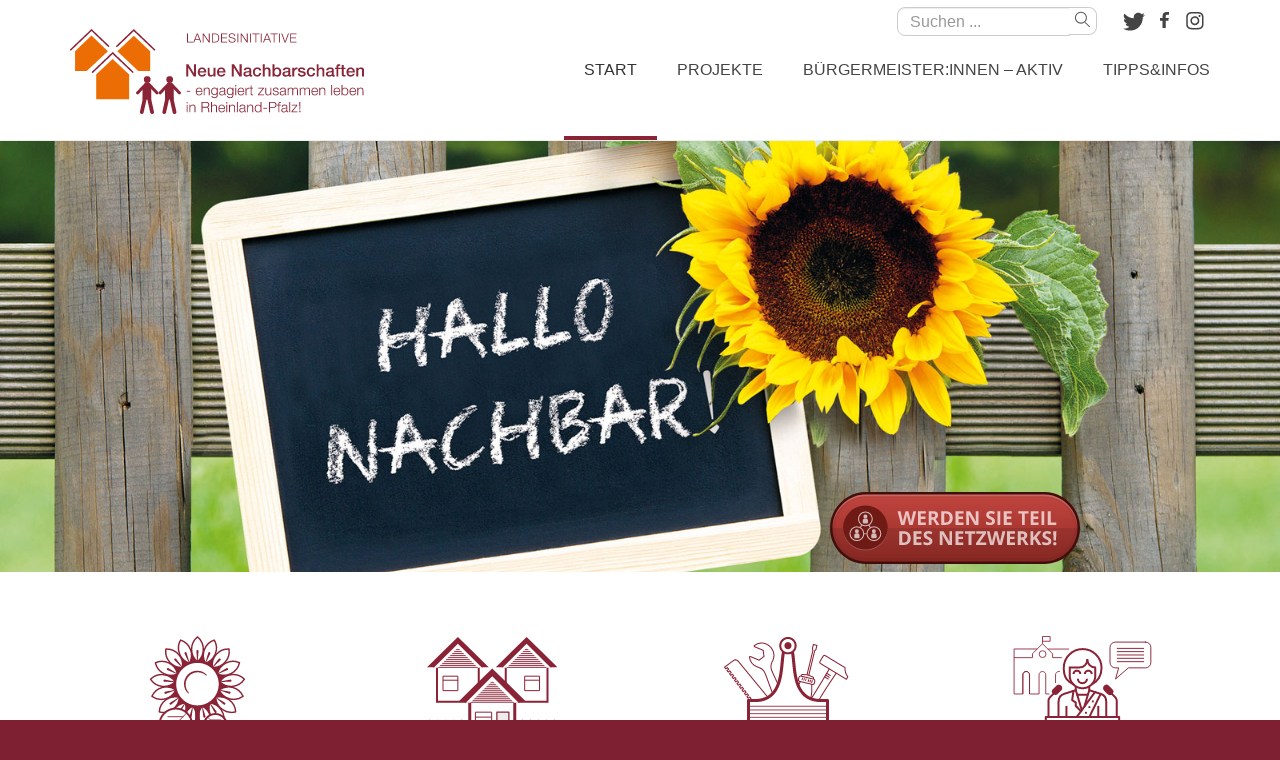

--- FILE ---
content_type: text/html; charset=utf-8
request_url: https://neue-nachbarschaften.rlp.de/
body_size: 23081
content:
<!DOCTYPE html>
<html lang="de" dir="ltr" class="no-js">
<head>

<meta charset="utf-8">
<!-- 
	This website is created by cala media gbr - http://www.calamedia.de

	This website is powered by TYPO3 - inspiring people to share!
	TYPO3 is a free open source Content Management Framework initially created by Kasper Skaarhoj and licensed under GNU/GPL.
	TYPO3 is copyright 1998-2026 of Kasper Skaarhoj. Extensions are copyright of their respective owners.
	Information and contribution at https://typo3.org/
-->


<link rel="icon" href="/_assets/9b80d86a98af3ecc38aabe297d2c3695/Favicons/favicon.ico" type="image/vnd.microsoft.icon">
<title>Start: Neue Nachbarschaften RLP</title>
<meta http-equiv="x-ua-compatible" content="IE=edge">
<meta name="generator" content="TYPO3 CMS">
<meta name="viewport" content="width=device-width, initial-scale=1">
<meta name="robots" content="index,follow">
<meta name="google" content="notranslate">
<meta name="apple-mobile-web-app-capable" content="yes">


<link rel="stylesheet" href="/typo3temp/assets/compressed/c5da614ee3c2fce1b1e4a31f0caa92bd-9e808ab24d70479833791a4d1b8a70f9.1757657227.css" media="all">
<link rel="stylesheet" href="/typo3temp/assets/compressed/merged-3010df73519300d95c0da1cc26f080d3-487baad22c03f53635549260b0318bba.1757657227.css" media="all">








<link rel="apple-touch-icon-precomposed" sizes="57x57" href="/_assets/9b80d86a98af3ecc38aabe297d2c3695/Favicons/apple-touch-icon-57x57.png" />
<link rel="apple-touch-icon-precomposed" sizes="114x114" href="/_assets/9b80d86a98af3ecc38aabe297d2c3695/Favicons/apple-touch-icon-114x114.png" />
<link rel="apple-touch-icon-precomposed" sizes="72x72" href="/_assets/9b80d86a98af3ecc38aabe297d2c3695/Favicons/apple-touch-icon-72x72.png" />
<link rel="apple-touch-icon-precomposed" sizes="144x144" href="/_assets/9b80d86a98af3ecc38aabe297d2c3695/Favicons/apple-touch-icon-144x144.png" />
<link rel="apple-touch-icon-precomposed" sizes="60x60" href="/_assets/9b80d86a98af3ecc38aabe297d2c3695/Favicons/apple-touch-icon-60x60.png" />
<link rel="apple-touch-icon-precomposed" sizes="120x120" href="/_assets/9b80d86a98af3ecc38aabe297d2c3695/Favicons/apple-touch-icon-120x120.png" />
<link rel="apple-touch-icon-precomposed" sizes="76x76" href="/_assets/9b80d86a98af3ecc38aabe297d2c3695/Favicons/apple-touch-icon-76x76.png" />
<link rel="apple-touch-icon-precomposed" sizes="152x152" href="/_assets/9b80d86a98af3ecc38aabe297d2c3695/Favicons/apple-touch-icon-152x152.png" />
<link rel="icon" type="image/png" href="/_assets/9b80d86a98af3ecc38aabe297d2c3695/Favicons/favicon-196x196.png" sizes="196x196" />
<link rel="icon" type="image/png" href="/_assets/9b80d86a98af3ecc38aabe297d2c3695/Favicons/favicon-96x96.png" sizes="96x96" />
<link rel="icon" type="image/png" href="/_assets/9b80d86a98af3ecc38aabe297d2c3695/Favicons/favicon-32x32.png" sizes="32x32" />
<link rel="icon" type="image/png" href="/_assets/9b80d86a98af3ecc38aabe297d2c3695/Favicons/favicon-16x16.png" sizes="16x16" />
<link rel="icon" type="image/png" href="/_assets/9b80d86a98af3ecc38aabe297d2c3695/Favicons/favicon-128.png" sizes="128x128" />
<meta name="application-name" content="&nbsp;" />
<meta name="msapplication-TileColor" content="#FFFFFF" />
<meta name="msapplication-TileImage" content="/_assets/9b80d86a98af3ecc38aabe297d2c3695/Favicons/mstile-144x144.png" />
<meta name="msapplication-square70x70logo" content="/_assets/9b80d86a98af3ecc38aabe297d2c3695/Favicons/mstile-70x70.png" />
<meta name="msapplication-square150x150logo" content="/_assets/9b80d86a98af3ecc38aabe297d2c3695/Favicons/mstile-150x150.png" />
<meta name="msapplication-wide310x150logo" content="/_assets/9b80d86a98af3ecc38aabe297d2c3695/Favicons/mstile-310x150.png" />
<meta name="msapplication-square310x310logo" content="/_assets/9b80d86a98af3ecc38aabe297d2c3695/Favicons/mstile-310x310.png" />
<script>document.documentElement.className = document.documentElement.className.replace(/^no-js/, ' '); document.documentElement.className = document.documentElement.className += ' js';</script>



</head>
<body id="p1" class="page-1 pagelevel-0 language- backendlayout-pagets__homepage layout-0">
<div id="top"></div><div class="body-bg body-bg-top"><a class="sr-only sr-only-focusable" href="#content"><span>Zum Inhalt springen</span></a><header class="navbar navbar-default navbar-has-image navbar-top navbar-fixed-top"><div class="container" style="position:relative;"><ul class="c-socialhead"><li class="c-socialhead__search"><form accept-charset="utf-8" method="get" role="search" action="/service/suche"><div class="form-group"><div class="input-group"><label class="sr-only" for="headersearchfield">Suchen</label><input id="headersearchfield" type="search" class="search-field form-control" placeholder="Suchen ..." value="" name="tx_kesearch_pi1[sword]" /><span class="input-group-btn"><button type="submit" class="btn btn-default"><svg xmlns="http://www.w3.org/2000/svg" xmlns:xlink="http://www.w3.org/1999/xlink" x="0px" y="0px" viewBox="0 0 14.9 15.3" style="width: 15px;" xml:space="preserve"><g><line style="fill:none;stroke:#555555;stroke-linecap:square;stroke-miterlimit:10;" x1="10.5" y1="11" x2="14.2" y2="14.6"/><g><path style="fill:#555555;" d="M5.9,1c1.3,0,2.6,0.5,3.5,1.4c1.9,1.9,1.9,5,0,6.9c-0.9,0.9-2.2,1.4-3.5,1.4s-2.5-0.5-3.5-1.4c-1.9-1.9-1.9-5,0-6.9C3.4,1.5,4.6,1,5.9,1 M5.9,0c-1.5,0-3,0.6-4.2,1.7c-2.3,2.3-2.3,6.1,0,8.4c1.2,1.1,2.7,1.7,4.2,1.7s3-0.6,4.2-1.7c2.3-2.3,2.3-6.1,0-8.4C8.9,0.6,7.4,0,5.9,0L5.9,0z"/></g></g></svg></button></span></div></div></form></li><li class="c-socialhead__searchicon"><a href="/service/suche"><svg xmlns="http://www.w3.org/2000/svg" xmlns:xlink="http://www.w3.org/1999/xlink" x="0px" y="0px" viewBox="0 0 14.9 15.3" style="width: 18px;" xml:space="preserve"><g><line style="fill:none;stroke:#555555;stroke-linecap:square;stroke-miterlimit:10;" x1="10.5" y1="11" x2="14.2" y2="14.6"/><g><path style="fill:#555555;" d="M5.9,1c1.3,0,2.6,0.5,3.5,1.4c1.9,1.9,1.9,5,0,6.9c-0.9,0.9-2.2,1.4-3.5,1.4s-2.5-0.5-3.5-1.4c-1.9-1.9-1.9-5,0-6.9C3.4,1.5,4.6,1,5.9,1 M5.9,0c-1.5,0-3,0.6-4.2,1.7c-2.3,2.3-2.3,6.1,0,8.4c1.2,1.1,2.7,1.7,4.2,1.7s3-0.6,4.2-1.7c2.3-2.3,2.3-6.1,0-8.4C8.9,0.6,7.4,0,5.9,0L5.9,0z"/></g></g></svg></a></li><li class="c-socialhead__twitter"><a href="https://twitter.com/LINN_rlp" target="_blank"><svg xmlns="http://www.w3.org/2000/svg" width="16" height="16" fill="#444444"  viewBox="0 0 16 16"  title="Twitter" role="img"><path d="M5.026 15c6.038 0 9.341-5.003 9.341-9.334 0-.14 0-.282-.006-.422A6.685 6.685 0 0 0 16 3.542a6.658 6.658 0 0 1-1.889.518 3.301 3.301 0 0 0 1.447-1.817 6.533 6.533 0 0 1-2.087.793A3.286 3.286 0 0 0 7.875 6.03a9.325 9.325 0 0 1-6.767-3.429 3.289 3.289 0 0 0 1.018 4.382A3.323 3.323 0 0 1 .64 6.575v.045a3.288 3.288 0 0 0 2.632 3.218 3.203 3.203 0 0 1-.865.115 3.23 3.23 0 0 1-.614-.057 3.283 3.283 0 0 0 3.067 2.277A6.588 6.588 0 0 1 .78 13.58a6.32 6.32 0 0 1-.78-.045A9.344 9.344 0 0 0 5.026 15z"/></svg></a></li><li class="c-socialhead__facebook"><a href="https://www.facebook.com/Neue-Nachbarschaften-RLP-115380256676161/" target="_blank"><svg  xmlns="http://www.w3.org/2000/svg" viewBox="0 0 264 512" title="Facebook" role="img"><path fill="#444444" d="M76.7 512V283H0v-91h76.7v-71.7C76.7 42.4 124.3 0 193.8 0c33.3 0 61.9 2.5 70.2 3.6V85h-48.2c-37.8 0-45.1 18-45.1 44.3V192H256l-11.7 91h-73.6v229"/></svg></a></li><li class="c-socialhead__instagram"><a href="https://www.instagram.com/neuenachbarschaften_rlp" target="_blank"><svg  xmlns="http://www.w3.org/2000/svg" viewBox="0 0 54 54" title="Instagram" role="img"><path fill="none" d="M-.2.1h53.8v53.4H-.2z"/><path fill="#444444" d="M48.1 26.3c0 4.3 0 7.2-.1 8.8-.2 3.9-1.3 6.9-3.5 9s-5.1 3.3-9 3.5c-1.6.1-4.6.1-8.8.1-4.3 0-7.2 0-8.8-.1-3.9-.2-6.9-1.3-9-3.5-2.1-2.1-3.3-5.1-3.5-9-.1-1.6-.1-4.6-.1-8.8s0-7.2.1-8.8c.2-3.9 1.3-6.9 3.5-9C11 6.4 14 5.2 17.9 5c1.6-.1 4.6-.1 8.8-.1 4.3 0 7.2 0 8.8.1 3.9.2 6.9 1.3 9 3.5s3.3 5.1 3.5 9c0 1.6.1 4.5.1 8.8zM28.8 8.7h-7.1c-.7 0-1.6 0-2.7.1-1.1 0-2.1.1-2.9.3-.8.1-1.5.3-2 .5-.9.4-1.7.9-2.5 1.6-.7.7-1.2 1.5-1.6 2.5-.2.5-.4 1.2-.5 2s-.2 1.7-.3 2.9c0 1.1-.1 2-.1 2.7v10c0 .7 0 1.6.1 2.7 0 1.1.1 2.1.3 2.9s.3 1.5.5 2c.4.9.9 1.7 1.6 2.5.7.7 1.5 1.2 2.5 1.6.5.2 1.2.4 2 .5.8.1 1.7.2 2.9.3s2 .1 2.7.1h10c.7 0 1.6 0 2.7-.1 1.1 0 2.1-.1 2.9-.3.8-.1 1.5-.3 2-.5.9-.4 1.7-.9 2.5-1.6.7-.7 1.2-1.5 1.6-2.5.2-.5.4-1.2.5-2 .1-.8.2-1.7.3-2.9 0-1.1.1-2 .1-2.7v-2.9-2.1-2.1-2.9c0-.7 0-1.6-.1-2.7 0-1.1-.1-2.1-.3-2.9-.1-.8-.3-1.5-.5-2-.4-.9-.9-1.7-1.6-2.5-.7-.7-1.5-1.2-2.5-1.6-.5-.2-1.2-.4-2-.5-.8-.1-1.7-.2-2.9-.3-1.1 0-2-.1-2.7-.1h-2.9zm5.6 9.8c2.1 2.1 3.2 4.7 3.2 7.8s-1.1 5.6-3.2 7.8c-2.1 2.1-4.7 3.2-7.8 3.2-3.1 0-5.6-1.1-7.8-3.2-2.1-2.1-3.2-4.7-3.2-7.8s1.1-5.6 3.2-7.8c2.1-2.1 4.7-3.2 7.8-3.2 3.1 0 5.7 1 7.8 3.2zm-2.7 12.8c1.4-1.4 2.1-3.1 2.1-5s-.7-3.7-2.1-5.1c-1.4-1.4-3.1-2.1-5.1-2.1-2 0-3.7.7-5.1 2.1s-2.1 3.1-2.1 5.1.7 3.7 2.1 5c1.4 1.4 3.1 2.1 5.1 2.1 2 0 3.7-.7 5.1-2.1zM39.9 13c.5.5.8 1.1.8 1.8s-.3 1.3-.8 1.8-1.1.8-1.8.8-1.3-.3-1.8-.8-.8-1.1-.8-1.8.3-1.3.8-1.8 1.1-.8 1.8-.8 1.3.3 1.8.8z"/></svg></a></li></ul><div class="navbar-header navbar-header-main"><a class="navbar-brand navbar-brand-image" href="/"><svg class="navbar-brand__sigent" role="img" title="Neue Nachbarschaften Logo Signet" xmlns="http://www.w3.org/2000/svg" version="1.1" x="0" y="0" viewBox="0 0 144.9 110.9" xml:space="preserve"><polygon style="fill:#ED6D05;" points="6.6 54.9 6.6 28.9 28 8.6 49.5 28.9 21.8 54.9 "/><path style="fill:#8A2436;" d="M1 28.1c-0.3 0-0.5-0.1-0.7-0.3 -0.4-0.4-0.4-1 0-1.4L28.1-0.1l22.9 21.8c0.4 0.4 0.4 1 0 1.4 -0.4 0.4-1 0.4-1.4 0L28.1 2.6 1.7 27.8C1.5 28 1.3 28.1 1 28.1z"/><polygon style="fill:#ED6D05;" points="104.7 54.7 104.7 29.1 83.3 8.7 61.8 29.1 89.1 54.7 "/><path style="fill:#8A2436;" d="M110.4 28.2c-0.2 0-0.5-0.1-0.7-0.3L83.3 2.8 61.8 23.3c-0.4 0.4-1 0.4-1.4 0 -0.4-0.4-0.4-1 0-1.4L83.3 0l27.8 26.5c0.4 0.4 0.4 1 0 1.4C110.9 28.1 110.6 28.2 110.4 28.2z"/><polygon style="fill:#ED6D05;" points="34.2 91.6 34.2 59.4 55.6 39.1 77.2 59.4 77.2 91.6 "/><path style="fill:#8A2436;" d="M29.4 57.4c-0.3 0-0.5-0.1-0.7-0.3 -0.4-0.4-0.4-1 0-1.4l27-25.8 27 25.7c0.4 0.4 0.4 1 0 1.4 -0.4 0.4-1 0.4-1.4 0L55.7 32.7 30 57.2C29.9 57.3 29.6 57.4 29.4 57.4z"/><circle style="fill:#8A2436;" cx="130.1" cy="65.9" r="4.4"/><polygon style="fill:#8A2436;" points="124.1 76.5 124.2 92.1 135.3 92.1 135.4 75.9 129.8 68.9 "/><path style="fill:#8A2436;" d="M125.4 109c-0.3 1.3-1.6 2.2-2.9 1.9l0 0c-1.3-0.3-2.2-1.6-1.9-2.9l5.2-23.5c0.3-1.3 1.6-2.2 3-1.9l0 0c1.3 0.3 2.2 1.6 1.9 3L125.4 109zM118.9 84.9c-0.6 0.7-1.8 0.6-2.6-0.1l0 0c-0.8-0.7-0.9-1.9-0.2-2.6l11.5-12.1c0.7-0.7 1.8-0.6 2.6 0.1l0 0c0.8 0.7 0.9 1.9 0.2 2.6L118.9 84.9zM141.6 84.9c0.7 0.7 1.8 0.6 2.6-0.1l0 0c0.8-0.7 0.9-1.9 0.2-2.6L133 70.1c-0.6-0.7-1.8-0.6-2.6 0.1l0 0c-0.8 0.7-0.9 1.9-0.2 2.6L141.6 84.9zM134 109c0.3 1.3 1.6 2.2 3 1.9l0 0c1.3-0.3 2.2-1.6 1.9-2.9l-5.2-23.5c-0.3-1.3-1.6-2.2-2.9-1.9l0 0c-1.3 0.3-2.2 1.6-1.9 3L134 109z"/><circle style="fill:#8A2436;" cx="100.8" cy="65.9" r="4.4"/><polygon style="fill:#8A2436;" points="94.8 76.5 94.8 92.1 106 92.1 106 75.9 100.4 68.9 "/><path style="fill:#8A2436;" d="M96.1 109c-0.3 1.3-1.6 2.2-2.9 1.9l0 0c-1.3-0.3-2.2-1.6-1.9-2.9l5.2-23.5c0.3-1.3 1.6-2.2 3-1.9l0 0c1.3 0.3 2.2 1.6 1.9 3L96.1 109zM89.5 84.9c-0.6 0.7-1.8 0.6-2.6-0.1l0 0c-0.8-0.7-0.9-1.9-0.2-2.6L98.2 70.1c0.7-0.7 1.8-0.6 2.6 0.1l0 0c0.8 0.7 0.9 1.9 0.2 2.6L89.5 84.9zM112.3 84.9c0.7 0.7 1.8 0.6 2.6-0.1l0 0c0.8-0.7 0.9-1.9 0.2-2.6L103.7 70.1c-0.6-0.7-1.8-0.6-2.6 0.1l0 0c-0.8 0.7-0.9 1.9-0.2 2.6L112.3 84.9zM104.7 109c0.3 1.3 1.6 2.2 3 1.9l0 0c1.3-0.3 2.2-1.6 1.9-2.9l-5.2-23.5c-0.3-1.3-1.6-2.2-2.9-1.9l0 0c-1.3 0.3-2.2 1.6-1.9 3L104.7 109z"/></svg><svg class="navbar-brand__slogan" role="img" title="Neue Nachbarschaften - angagiert zusammen leben in Rheinland-Pfalz" xmlns="http://www.w3.org/2000/svg" version="1.1" x="0" y="0" viewBox="0 0 198.65 95" xml:space="preserve"><g class="st0"><path d="M0 39.43h2.51l6.19 9.99h0.04v-9.99H11V53H8.49l-6.17-9.97H2.26V53H0V39.43z" fill="#8A2436"/><path d="M15.2 48.65c0 0.38 0.05 0.75 0.16 1.1s0.27 0.67 0.48 0.93c0.22 0.27 0.49 0.48 0.82 0.64s0.72 0.24 1.18 0.24c0.63 0 1.14-0.14 1.53-0.41 0.39-0.27 0.67-0.68 0.86-1.23h2.05c-0.11 0.53-0.31 1.01-0.59 1.42 -0.28 0.42-0.61 0.77-1.01 1.05s-0.83 0.5-1.32 0.65c-0.49 0.15-1 0.22-1.53 0.22 -0.77 0-1.46-0.13-2.05-0.38 -0.6-0.25-1.1-0.61-1.51-1.06 -0.41-0.46-0.72-1-0.93-1.63 -0.21-0.63-0.31-1.33-0.31-2.09 0-0.7 0.11-1.36 0.33-1.99s0.54-1.18 0.95-1.65c0.41-0.48 0.91-0.85 1.49-1.13 0.58-0.28 1.24-0.42 1.98-0.42 0.77 0 1.47 0.16 2.08 0.48s1.12 0.75 1.53 1.28c0.41 0.53 0.7 1.14 0.88 1.83s0.23 1.4 0.14 2.14H15.2zM20.25 47.22c-0.03-0.34-0.1-0.67-0.22-0.99 -0.12-0.32-0.28-0.59-0.49-0.83s-0.46-0.42-0.76-0.57 -0.63-0.22-1-0.22c-0.38 0-0.73 0.07-1.04 0.2 -0.31 0.13-0.58 0.32-0.8 0.55 -0.22 0.24-0.4 0.51-0.53 0.83 -0.13 0.32-0.21 0.66-0.22 1.03H20.25z" fill="#8A2436"/><path d="M32.7 53h-2.13v-1.37h-0.04c-0.27 0.49-0.66 0.89-1.19 1.19 -0.53 0.3-1.06 0.45-1.61 0.45 -1.29 0-2.23-0.32-2.8-0.96 -0.58-0.64-0.87-1.61-0.87-2.9v-6.23h2.17v6.02c0 0.86 0.17 1.47 0.49 1.82s0.79 0.53 1.39 0.53c0.46 0 0.84-0.07 1.14-0.21 0.3-0.14 0.55-0.33 0.74-0.56 0.19-0.23 0.33-0.52 0.41-0.84 0.08-0.33 0.12-0.68 0.12-1.06v-5.7h2.17V53z" fill="#8A2436"/><path d="M36.67 48.65c0 0.38 0.05 0.75 0.16 1.1s0.27 0.67 0.48 0.93c0.22 0.27 0.49 0.48 0.82 0.64s0.72 0.24 1.18 0.24c0.63 0 1.14-0.14 1.53-0.41 0.39-0.27 0.67-0.68 0.86-1.23h2.05c-0.11 0.53-0.31 1.01-0.59 1.42 -0.28 0.42-0.61 0.77-1.01 1.05s-0.83 0.5-1.32 0.65c-0.49 0.15-1 0.22-1.53 0.22 -0.77 0-1.46-0.13-2.05-0.38 -0.6-0.25-1.1-0.61-1.51-1.06 -0.41-0.46-0.72-1-0.93-1.63 -0.21-0.63-0.31-1.33-0.31-2.09 0-0.7 0.11-1.36 0.33-1.99s0.54-1.18 0.95-1.65c0.41-0.48 0.91-0.85 1.49-1.13 0.58-0.28 1.24-0.42 1.98-0.42 0.77 0 1.47 0.16 2.08 0.48s1.12 0.75 1.53 1.28c0.41 0.53 0.7 1.14 0.88 1.83s0.23 1.4 0.14 2.14H36.67zM41.72 47.22c-0.03-0.34-0.1-0.67-0.22-0.99 -0.12-0.32-0.28-0.59-0.49-0.83s-0.46-0.42-0.76-0.57 -0.63-0.22-1-0.22c-0.38 0-0.73 0.07-1.04 0.2 -0.31 0.13-0.58 0.32-0.8 0.55 -0.22 0.24-0.4 0.51-0.53 0.83 -0.13 0.32-0.21 0.66-0.22 1.03H41.72z" fill="#8A2436"/><path d="M51.03 39.43h2.51l6.19 9.99h0.04v-9.99h2.26V53h-2.51l-6.17-9.97h-0.06V53h-2.26V39.43z" fill="#8A2436"/><path d="M72.77 50.82c0 0.27 0.03 0.46 0.1 0.57 0.07 0.11 0.21 0.17 0.41 0.17 0.06 0 0.14 0 0.23 0 0.09 0 0.19-0.01 0.3-0.04v1.5c-0.08 0.03-0.17 0.05-0.29 0.09 -0.12 0.03-0.24 0.06-0.37 0.09 -0.13 0.02-0.25 0.04-0.38 0.06 -0.13 0.01-0.23 0.02-0.32 0.02 -0.44 0-0.81-0.09-1.1-0.27 -0.29-0.18-0.48-0.49-0.57-0.93 -0.43 0.42-0.96 0.72-1.59 0.91 -0.63 0.19-1.23 0.28-1.81 0.28 -0.44 0-0.87-0.06-1.27-0.18 -0.41-0.12-0.76-0.3-1.07-0.53 -0.31-0.23-0.56-0.53-0.74-0.89 -0.18-0.36-0.28-0.78-0.28-1.26 0-0.61 0.11-1.1 0.33-1.48s0.51-0.68 0.87-0.89c0.36-0.22 0.77-0.37 1.22-0.47s0.9-0.17 1.36-0.22c0.39-0.08 0.77-0.13 1.12-0.16s0.67-0.09 0.94-0.16c0.27-0.08 0.49-0.19 0.65-0.35 0.16-0.16 0.24-0.4 0.24-0.71 0-0.28-0.07-0.51-0.2-0.68 -0.13-0.18-0.3-0.31-0.49-0.41s-0.42-0.16-0.66-0.19c-0.24-0.03-0.47-0.05-0.68-0.05 -0.61 0-1.11 0.13-1.5 0.38 -0.39 0.25-0.61 0.65-0.67 1.18h-2.17c0.04-0.63 0.19-1.16 0.46-1.58 0.27-0.42 0.6-0.75 1.02-1.01 0.41-0.25 0.88-0.43 1.4-0.53 0.52-0.1 1.05-0.15 1.6-0.15 0.48 0 0.96 0.05 1.43 0.15 0.47 0.1 0.89 0.27 1.26 0.49 0.37 0.23 0.67 0.52 0.9 0.88 0.23 0.36 0.34 0.8 0.34 1.32V50.82zM70.6 48.08c-0.33 0.22-0.74 0.34-1.22 0.39 -0.48 0.04-0.96 0.11-1.44 0.2 -0.23 0.04-0.45 0.09-0.67 0.16 -0.22 0.07-0.41 0.17-0.57 0.29 -0.16 0.12-0.29 0.28-0.39 0.48 -0.09 0.2-0.14 0.43-0.14 0.71 0 0.24 0.07 0.44 0.21 0.61 0.14 0.17 0.31 0.29 0.5 0.39 0.2 0.09 0.41 0.16 0.65 0.2s0.45 0.06 0.64 0.06c0.24 0 0.5-0.03 0.78-0.09s0.54-0.17 0.79-0.32c0.25-0.15 0.45-0.34 0.62-0.58 0.16-0.23 0.25-0.52 0.25-0.86V48.08z" fill="#8A2436"/><path d="M81.74 46.46c-0.09-0.61-0.33-1.07-0.73-1.38 -0.4-0.31-0.9-0.47-1.51-0.47 -0.28 0-0.58 0.05-0.89 0.14s-0.61 0.27-0.87 0.53c-0.27 0.26-0.49 0.62-0.67 1.08 -0.18 0.46-0.27 1.07-0.27 1.81 0 0.41 0.05 0.81 0.14 1.22s0.25 0.77 0.46 1.08 0.48 0.57 0.81 0.77c0.33 0.2 0.73 0.29 1.2 0.29 0.63 0 1.16-0.2 1.57-0.59 0.41-0.39 0.67-0.94 0.77-1.65h2.17c-0.2 1.28-0.69 2.26-1.45 2.93 -0.77 0.68-1.78 1.02-3.05 1.02 -0.77 0-1.45-0.13-2.04-0.39 -0.59-0.26-1.09-0.61-1.49-1.06 -0.41-0.45-0.71-0.98-0.92-1.61 -0.21-0.62-0.31-1.29-0.31-2.01 0-0.73 0.1-1.43 0.3-2.07 0.2-0.65 0.51-1.21 0.91-1.68s0.91-0.85 1.51-1.12 1.31-0.41 2.12-0.41c0.57 0 1.11 0.07 1.62 0.22 0.51 0.15 0.97 0.36 1.37 0.66 0.4 0.29 0.72 0.66 0.98 1.1 0.25 0.44 0.41 0.97 0.46 1.58H81.74z" fill="#8A2436"/><path d="M85.67 39.43h2.17v5.03h0.04c0.27-0.44 0.66-0.81 1.19-1.11s1.11-0.45 1.76-0.45c1.08 0 1.92 0.28 2.55 0.84 0.62 0.56 0.93 1.39 0.93 2.51V53h-2.17v-6.17c-0.03-0.77-0.19-1.33-0.49-1.68 -0.3-0.35-0.78-0.52-1.43-0.52 -0.37 0-0.7 0.07-0.99 0.2 -0.29 0.13-0.54 0.32-0.74 0.55 -0.2 0.24-0.36 0.51-0.48 0.83 -0.11 0.32-0.17 0.65-0.17 1.01V53h-2.17V39.43z" fill="#8A2436"/><path d="M96.63 39.43h2.17v5.02h0.04c0.15-0.24 0.33-0.46 0.55-0.65 0.21-0.19 0.45-0.35 0.71-0.48s0.53-0.23 0.82-0.3c0.29-0.07 0.57-0.1 0.85-0.1 0.77 0 1.45 0.14 2.02 0.41s1.05 0.65 1.43 1.12 0.67 1.03 0.85 1.66c0.19 0.63 0.29 1.31 0.29 2.03 0 0.66-0.08 1.3-0.26 1.92 -0.17 0.62-0.43 1.17-0.78 1.64 -0.35 0.48-0.79 0.86-1.32 1.14 -0.53 0.28-1.16 0.43-1.88 0.43 -0.33 0-0.66-0.02-1-0.07 -0.34-0.04-0.66-0.13-0.96-0.26 -0.3-0.13-0.58-0.29-0.83-0.49 -0.25-0.2-0.45-0.47-0.62-0.8h-0.04V53h-2.05V39.43zM104.19 48.1c0-0.44-0.06-0.87-0.17-1.29s-0.29-0.79-0.51-1.11c-0.23-0.32-0.51-0.58-0.86-0.78 -0.34-0.2-0.73-0.29-1.18-0.29 -0.91 0-1.6 0.32-2.06 0.95 -0.46 0.63-0.69 1.48-0.69 2.53 0 0.49 0.06 0.95 0.18 1.38 0.12 0.42 0.3 0.79 0.54 1.09 0.24 0.3 0.53 0.54 0.86 0.72 0.34 0.18 0.73 0.27 1.17 0.27 0.49 0 0.91-0.1 1.25-0.3 0.34-0.2 0.62-0.47 0.85-0.79 0.22-0.32 0.38-0.69 0.47-1.1C104.15 48.95 104.19 48.53 104.19 48.1z" fill="#8A2436"/><path d="M116.41 50.82c0 0.27 0.03 0.46 0.1 0.57 0.07 0.11 0.21 0.17 0.41 0.17 0.06 0 0.14 0 0.23 0 0.09 0 0.19-0.01 0.3-0.04v1.5c-0.08 0.03-0.17 0.05-0.29 0.09 -0.12 0.03-0.24 0.06-0.37 0.09 -0.13 0.02-0.25 0.04-0.38 0.06 -0.13 0.01-0.23 0.02-0.32 0.02 -0.44 0-0.81-0.09-1.1-0.27 -0.29-0.18-0.48-0.49-0.57-0.93 -0.43 0.42-0.96 0.72-1.59 0.91 -0.63 0.19-1.23 0.28-1.81 0.28 -0.44 0-0.87-0.06-1.27-0.18 -0.41-0.12-0.76-0.3-1.07-0.53 -0.31-0.23-0.56-0.53-0.74-0.89 -0.18-0.36-0.28-0.78-0.28-1.26 0-0.61 0.11-1.1 0.33-1.48s0.51-0.68 0.87-0.89c0.36-0.22 0.77-0.37 1.22-0.47s0.9-0.17 1.36-0.22c0.39-0.08 0.77-0.13 1.12-0.16s0.67-0.09 0.94-0.16c0.27-0.08 0.49-0.19 0.65-0.35 0.16-0.16 0.24-0.4 0.24-0.71 0-0.28-0.07-0.51-0.2-0.68 -0.13-0.18-0.3-0.31-0.49-0.41s-0.42-0.16-0.66-0.19c-0.24-0.03-0.47-0.05-0.68-0.05 -0.61 0-1.11 0.13-1.5 0.38 -0.39 0.25-0.61 0.65-0.67 1.18h-2.17c0.04-0.63 0.19-1.16 0.46-1.58 0.27-0.42 0.6-0.75 1.02-1.01 0.41-0.25 0.88-0.43 1.4-0.53 0.52-0.1 1.05-0.15 1.6-0.15 0.48 0 0.96 0.05 1.43 0.15 0.47 0.1 0.89 0.27 1.26 0.49 0.37 0.23 0.67 0.52 0.9 0.88 0.23 0.36 0.34 0.8 0.34 1.32V50.82zM114.25 48.08c-0.33 0.22-0.74 0.34-1.22 0.39 -0.48 0.04-0.96 0.11-1.44 0.2 -0.23 0.04-0.45 0.09-0.67 0.16 -0.22 0.07-0.41 0.17-0.57 0.29 -0.16 0.12-0.29 0.28-0.39 0.48 -0.09 0.2-0.14 0.43-0.14 0.71 0 0.24 0.07 0.44 0.21 0.61 0.14 0.17 0.31 0.29 0.5 0.39 0.2 0.09 0.41 0.16 0.65 0.2s0.45 0.06 0.64 0.06c0.24 0 0.5-0.03 0.78-0.09s0.54-0.17 0.79-0.32c0.25-0.15 0.45-0.34 0.62-0.58 0.16-0.23 0.25-0.52 0.25-0.86V48.08z" fill="#8A2436"/><path d="M118.75 43.18h2.03v1.9h0.04c0.06-0.27 0.19-0.53 0.37-0.78 0.18-0.25 0.41-0.48 0.67-0.69s0.55-0.38 0.87-0.5c0.32-0.13 0.64-0.19 0.97-0.19 0.25 0 0.43 0.01 0.52 0.02s0.19 0.03 0.29 0.04v2.09c-0.15-0.02-0.31-0.05-0.47-0.07 -0.16-0.02-0.31-0.03-0.47-0.03 -0.37 0-0.71 0.07-1.04 0.22s-0.61 0.36-0.85 0.65c-0.24 0.29-0.43 0.64-0.57 1.05s-0.21 0.9-0.21 1.44V53h-2.17V43.18z" fill="#8A2436"/><path d="M127.07 49.85c0.06 0.63 0.3 1.08 0.72 1.33 0.42 0.25 0.92 0.38 1.5 0.38 0.2 0 0.43-0.02 0.69-0.05 0.26-0.03 0.5-0.09 0.73-0.18 0.23-0.09 0.42-0.22 0.56-0.39s0.21-0.4 0.2-0.67c-0.01-0.28-0.11-0.51-0.3-0.68 -0.19-0.18-0.43-0.32-0.73-0.43 -0.3-0.11-0.64-0.2-1.02-0.28s-0.77-0.16-1.16-0.25c-0.41-0.09-0.79-0.2-1.17-0.32 -0.37-0.13-0.71-0.3-1.01-0.51 -0.3-0.21-0.54-0.49-0.71-0.83 -0.18-0.34-0.27-0.75-0.27-1.25 0-0.53 0.13-0.98 0.39-1.34 0.26-0.36 0.59-0.65 0.99-0.87 0.4-0.22 0.84-0.38 1.33-0.47 0.49-0.09 0.95-0.13 1.4-0.13 0.51 0 0.99 0.05 1.45 0.16 0.46 0.11 0.88 0.28 1.25 0.52 0.37 0.24 0.68 0.55 0.93 0.94 0.25 0.39 0.4 0.85 0.47 1.4h-2.26c-0.1-0.52-0.34-0.87-0.71-1.04 -0.37-0.18-0.8-0.27-1.28-0.27 -0.15 0-0.33 0.01-0.54 0.04s-0.41 0.07-0.59 0.14 -0.34 0.17-0.47 0.3 -0.19 0.31-0.19 0.52c0 0.27 0.09 0.48 0.28 0.65 0.18 0.16 0.42 0.3 0.72 0.41s0.64 0.2 1.02 0.28 0.77 0.16 1.18 0.25c0.39 0.09 0.78 0.2 1.16 0.32 0.38 0.13 0.72 0.3 1.02 0.51 0.3 0.22 0.54 0.49 0.72 0.82 0.18 0.33 0.28 0.73 0.28 1.22 0 0.58-0.13 1.08-0.4 1.48 -0.27 0.41-0.61 0.74-1.04 0.99 -0.42 0.25-0.9 0.44-1.42 0.55 -0.52 0.11-1.03 0.17-1.54 0.17 -0.62 0-1.19-0.07-1.72-0.21 -0.53-0.14-0.98-0.35-1.37-0.64 -0.39-0.29-0.69-0.64-0.91-1.06 -0.22-0.42-0.34-0.93-0.35-1.51H127.07z" fill="#8A2436"/><path d="M141.93 46.46c-0.09-0.61-0.33-1.07-0.73-1.38 -0.4-0.31-0.9-0.47-1.51-0.47 -0.28 0-0.58 0.05-0.89 0.14s-0.61 0.27-0.87 0.53c-0.27 0.26-0.49 0.62-0.67 1.08 -0.18 0.46-0.27 1.07-0.27 1.81 0 0.41 0.05 0.81 0.14 1.22s0.25 0.77 0.46 1.08 0.48 0.57 0.81 0.77c0.33 0.2 0.73 0.29 1.2 0.29 0.63 0 1.16-0.2 1.57-0.59 0.41-0.39 0.67-0.94 0.77-1.65h2.17c-0.2 1.28-0.69 2.26-1.45 2.93 -0.77 0.68-1.78 1.02-3.05 1.02 -0.77 0-1.45-0.13-2.04-0.39 -0.59-0.26-1.09-0.61-1.49-1.06 -0.41-0.45-0.71-0.98-0.92-1.61 -0.21-0.62-0.31-1.29-0.31-2.01 0-0.73 0.1-1.43 0.3-2.07 0.2-0.65 0.51-1.21 0.91-1.68s0.91-0.85 1.51-1.12 1.31-0.41 2.12-0.41c0.57 0 1.11 0.07 1.62 0.22 0.51 0.15 0.97 0.36 1.37 0.66 0.4 0.29 0.72 0.66 0.98 1.1 0.25 0.44 0.41 0.97 0.46 1.58H141.93z" fill="#8A2436"/><path d="M145.86 39.43h2.17v5.03h0.04c0.27-0.44 0.66-0.81 1.19-1.11s1.11-0.45 1.76-0.45c1.08 0 1.92 0.28 2.55 0.84 0.62 0.56 0.93 1.39 0.93 2.51V53h-2.17v-6.17c-0.03-0.77-0.19-1.33-0.49-1.68 -0.3-0.35-0.78-0.52-1.43-0.52 -0.37 0-0.7 0.07-0.99 0.2 -0.29 0.13-0.54 0.32-0.74 0.55 -0.2 0.24-0.36 0.51-0.48 0.83 -0.11 0.32-0.17 0.65-0.17 1.01V53h-2.17V39.43z" fill="#8A2436"/><path d="M164.99 50.82c0 0.27 0.03 0.46 0.1 0.57 0.07 0.11 0.21 0.17 0.41 0.17 0.06 0 0.14 0 0.23 0 0.09 0 0.19-0.01 0.3-0.04v1.5c-0.08 0.03-0.17 0.05-0.29 0.09 -0.12 0.03-0.24 0.06-0.37 0.09 -0.13 0.02-0.25 0.04-0.38 0.06 -0.13 0.01-0.23 0.02-0.32 0.02 -0.44 0-0.81-0.09-1.1-0.27 -0.29-0.18-0.48-0.49-0.57-0.93 -0.43 0.42-0.96 0.72-1.59 0.91 -0.63 0.19-1.23 0.28-1.81 0.28 -0.44 0-0.87-0.06-1.27-0.18 -0.41-0.12-0.76-0.3-1.07-0.53 -0.31-0.23-0.56-0.53-0.74-0.89 -0.18-0.36-0.28-0.78-0.28-1.26 0-0.61 0.11-1.1 0.33-1.48s0.51-0.68 0.87-0.89c0.36-0.22 0.77-0.37 1.22-0.47s0.9-0.17 1.36-0.22c0.39-0.08 0.77-0.13 1.12-0.16s0.67-0.09 0.94-0.16c0.27-0.08 0.49-0.19 0.65-0.35 0.16-0.16 0.24-0.4 0.24-0.71 0-0.28-0.07-0.51-0.2-0.68 -0.13-0.18-0.3-0.31-0.49-0.41s-0.42-0.16-0.66-0.19c-0.24-0.03-0.47-0.05-0.68-0.05 -0.61 0-1.11 0.13-1.5 0.38 -0.39 0.25-0.61 0.65-0.67 1.18h-2.17c0.04-0.63 0.19-1.16 0.46-1.58 0.27-0.42 0.6-0.75 1.02-1.01 0.41-0.25 0.88-0.43 1.4-0.53 0.52-0.1 1.05-0.15 1.6-0.15 0.48 0 0.96 0.05 1.43 0.15 0.47 0.1 0.89 0.27 1.26 0.49 0.37 0.23 0.67 0.52 0.9 0.88 0.23 0.36 0.34 0.8 0.34 1.32V50.82zM162.83 48.08c-0.33 0.22-0.74 0.34-1.22 0.39 -0.48 0.04-0.96 0.11-1.44 0.2 -0.23 0.04-0.45 0.09-0.67 0.16 -0.22 0.07-0.41 0.17-0.57 0.29 -0.16 0.12-0.29 0.28-0.39 0.48 -0.09 0.2-0.14 0.43-0.14 0.71 0 0.24 0.07 0.44 0.21 0.61 0.14 0.17 0.31 0.29 0.5 0.39 0.2 0.09 0.41 0.16 0.65 0.2s0.45 0.06 0.64 0.06c0.24 0 0.5-0.03 0.78-0.09s0.54-0.17 0.79-0.32c0.25-0.15 0.45-0.34 0.62-0.58 0.16-0.23 0.25-0.52 0.25-0.86V48.08z" fill="#8A2436"/><path d="M166.36 43.18h1.62v-0.82c0-0.62 0.08-1.12 0.23-1.51 0.15-0.39 0.35-0.68 0.61-0.89 0.25-0.21 0.54-0.35 0.86-0.42 0.32-0.07 0.66-0.1 1.02-0.1 0.7 0 1.2 0.04 1.52 0.13v1.69c-0.14-0.04-0.29-0.07-0.45-0.09s-0.34-0.03-0.56-0.03c-0.29 0-0.54 0.07-0.75 0.21 -0.21 0.14-0.31 0.41-0.31 0.82v1.01h1.84v1.62h-1.84V53h-2.17v-8.21h-1.62V43.18z" fill="#8A2436"/><path d="M172.33 43.18h1.63v-2.94h2.17v2.94h1.96v1.62h-1.96v5.24c0 0.23 0.01 0.42 0.03 0.59 0.02 0.17 0.06 0.3 0.13 0.42s0.17 0.2 0.31 0.26c0.14 0.06 0.33 0.08 0.57 0.08 0.15 0 0.3 0 0.46-0.01 0.15-0.01 0.3-0.03 0.46-0.07v1.67c-0.24 0.02-0.48 0.05-0.7 0.08 -0.23 0.03-0.46 0.04-0.7 0.04 -0.57 0-1.03-0.05-1.38-0.16 -0.35-0.11-0.62-0.27-0.82-0.47 -0.2-0.21-0.33-0.47-0.4-0.79s-0.11-0.68-0.12-1.08v-5.79h-1.63V43.18z" fill="#8A2436"/><path d="M181.33 48.65c0 0.38 0.05 0.75 0.16 1.1s0.27 0.67 0.48 0.93c0.22 0.27 0.49 0.48 0.82 0.64s0.72 0.24 1.18 0.24c0.63 0 1.14-0.14 1.53-0.41 0.39-0.27 0.67-0.68 0.86-1.23h2.05c-0.11 0.53-0.31 1.01-0.59 1.42 -0.28 0.42-0.61 0.77-1.01 1.05s-0.83 0.5-1.32 0.65c-0.49 0.15-1 0.22-1.53 0.22 -0.77 0-1.46-0.13-2.05-0.38 -0.6-0.25-1.1-0.61-1.51-1.06 -0.41-0.46-0.72-1-0.93-1.63 -0.21-0.63-0.31-1.33-0.31-2.09 0-0.7 0.11-1.36 0.33-1.99s0.54-1.18 0.95-1.65c0.41-0.48 0.91-0.85 1.49-1.13 0.58-0.28 1.24-0.42 1.98-0.42 0.77 0 1.47 0.16 2.08 0.48s1.12 0.75 1.53 1.28c0.41 0.53 0.7 1.14 0.88 1.83s0.23 1.4 0.14 2.14H181.33zM186.39 47.22c-0.03-0.34-0.1-0.67-0.22-0.99 -0.12-0.32-0.28-0.59-0.49-0.83s-0.46-0.42-0.76-0.57 -0.63-0.22-1-0.22c-0.38 0-0.73 0.07-1.04 0.2 -0.31 0.13-0.58 0.32-0.8 0.55 -0.22 0.24-0.4 0.51-0.53 0.83 -0.13 0.32-0.21 0.66-0.22 1.03H186.39z" fill="#8A2436"/><path d="M190.21 43.18h2.05v1.44l0.04 0.04c0.33-0.54 0.76-0.97 1.29-1.28 0.53-0.31 1.12-0.47 1.77-0.47 1.08 0 1.92 0.28 2.55 0.84 0.62 0.56 0.93 1.39 0.93 2.51V53h-2.17v-6.17c-0.03-0.77-0.19-1.33-0.49-1.68 -0.3-0.35-0.78-0.52-1.43-0.52 -0.37 0-0.7 0.07-0.99 0.2 -0.29 0.13-0.54 0.32-0.74 0.55 -0.2 0.24-0.36 0.51-0.48 0.83 -0.11 0.32-0.17 0.65-0.17 1.01V53h-2.17V43.18z" fill="#8A2436"/></g><g class="st0"><path d="M0.61 69.14h4v0.93h-4V69.14z" fill="#8A2436"/><path d="M11.98 71.27c0.1 0.39 0.26 0.74 0.49 1.05 0.22 0.31 0.51 0.57 0.85 0.77 0.34 0.2 0.75 0.3 1.23 0.3 0.74 0 1.31-0.19 1.73-0.58 0.42-0.38 0.7-0.9 0.86-1.54h1.01c-0.21 0.94-0.61 1.66-1.18 2.18 -0.57 0.51-1.38 0.77-2.42 0.77 -0.65 0-1.21-0.11-1.69-0.34S12 73.34 11.7 72.94c-0.3-0.4-0.52-0.86-0.66-1.39 -0.14-0.53-0.22-1.08-0.22-1.67 0-0.54 0.07-1.08 0.22-1.6 0.14-0.52 0.37-0.99 0.66-1.4 0.3-0.41 0.69-0.74 1.16-0.99 0.47-0.25 1.04-0.38 1.69-0.38 0.66 0 1.23 0.13 1.7 0.4s0.85 0.62 1.14 1.05c0.29 0.43 0.5 0.93 0.63 1.49 0.13 0.56 0.18 1.13 0.16 1.7h-6.35C11.83 70.51 11.88 70.88 11.98 71.27zM16.97 68.19c-0.12-0.35-0.3-0.66-0.52-0.94 -0.22-0.27-0.5-0.49-0.82-0.66 -0.32-0.17-0.68-0.25-1.09-0.25 -0.42 0-0.78 0.08-1.1 0.25 -0.32 0.17-0.59 0.38-0.82 0.66 -0.22 0.27-0.4 0.59-0.54 0.94 -0.13 0.36-0.22 0.72-0.26 1.1h5.34C17.16 68.91 17.09 68.54 16.97 68.19z" fill="#8A2436"/><path d="M20.66 65.74v1.42h0.03c0.19-0.5 0.53-0.9 1.02-1.21s1.03-0.46 1.62-0.46c0.58 0 1.06 0.08 1.45 0.22 0.39 0.15 0.7 0.36 0.94 0.63 0.23 0.27 0.4 0.61 0.5 1s0.14 0.84 0.14 1.33V74h-1.01v-5.15c0-0.35-0.03-0.68-0.1-0.98 -0.06-0.3-0.18-0.57-0.34-0.79 -0.16-0.22-0.38-0.4-0.65-0.53 -0.27-0.13-0.61-0.19-1.02-0.19s-0.77 0.07-1.08 0.22c-0.31 0.14-0.58 0.34-0.8 0.59s-0.39 0.55-0.51 0.9c-0.12 0.35-0.19 0.72-0.2 1.13V74h-1.01v-8.26H20.66z" fill="#8A2436"/><path d="M35.16 74.98c-0.13 0.49-0.34 0.91-0.63 1.25 -0.29 0.34-0.66 0.6-1.13 0.78 -0.46 0.18-1.03 0.27-1.7 0.27 -0.42 0-0.82-0.05-1.22-0.14 -0.39-0.1-0.75-0.25-1.06-0.45 -0.31-0.2-0.58-0.46-0.78-0.78s-0.33-0.69-0.36-1.13h1.01c0.05 0.31 0.16 0.57 0.31 0.78s0.34 0.38 0.56 0.5c0.22 0.13 0.46 0.22 0.73 0.28s0.54 0.09 0.82 0.09c0.94 0 1.62-0.27 2.03-0.8s0.62-1.3 0.62-2.3v-1.12h-0.03c-0.24 0.51-0.58 0.92-1.03 1.23 -0.45 0.31-0.98 0.46-1.59 0.46 -0.66 0-1.23-0.11-1.7-0.33 -0.47-0.22-0.86-0.52-1.16-0.9s-0.53-0.83-0.66-1.35 -0.21-1.07-0.21-1.66c0-0.57 0.08-1.1 0.25-1.61 0.17-0.51 0.41-0.95 0.72-1.33 0.31-0.38 0.7-0.68 1.17-0.9s1-0.33 1.59-0.33c0.31 0 0.6 0.04 0.87 0.13 0.27 0.09 0.52 0.21 0.74 0.36 0.22 0.15 0.42 0.33 0.6 0.54 0.18 0.2 0.31 0.42 0.41 0.64h0.03v-1.42h1.01v7.58C35.36 73.94 35.3 74.49 35.16 74.98zM32.85 72.78c0.33-0.19 0.61-0.43 0.83-0.74 0.22-0.3 0.39-0.65 0.5-1.05 0.11-0.39 0.17-0.8 0.17-1.22 0-0.41-0.05-0.81-0.14-1.22 -0.1-0.41-0.25-0.77-0.46-1.1 -0.21-0.33-0.49-0.6-0.82-0.8 -0.34-0.2-0.74-0.3-1.22-0.3 -0.48 0-0.89 0.1-1.23 0.3 -0.34 0.2-0.62 0.46-0.85 0.78 -0.22 0.32-0.39 0.69-0.49 1.1 -0.1 0.41-0.15 0.83-0.15 1.26 0 0.42 0.05 0.82 0.16 1.22s0.27 0.74 0.5 1.05 0.51 0.55 0.85 0.74c0.34 0.19 0.75 0.28 1.22 0.28C32.14 73.06 32.52 72.96 32.85 72.78z" fill="#8A2436"/><path d="M37.62 67.02c0.17-0.35 0.4-0.64 0.7-0.86 0.29-0.22 0.64-0.39 1.03-0.5 0.39-0.11 0.83-0.16 1.31-0.16 0.36 0 0.73 0.04 1.09 0.1s0.69 0.2 0.98 0.39c0.29 0.19 0.52 0.46 0.7 0.81 0.18 0.35 0.27 0.8 0.27 1.35v4.38c0 0.41 0.2 0.61 0.59 0.61 0.12 0 0.22-0.02 0.32-0.06v0.85c-0.12 0.02-0.22 0.04-0.31 0.05S44.09 74 43.95 74c-0.26 0-0.46-0.03-0.62-0.1 -0.15-0.07-0.27-0.17-0.36-0.3 -0.09-0.13-0.14-0.28-0.17-0.46 -0.03-0.18-0.04-0.37-0.04-0.58h-0.03c-0.18 0.27-0.37 0.5-0.55 0.71 -0.19 0.21-0.4 0.38-0.62 0.52 -0.23 0.14-0.49 0.25-0.78 0.32 -0.29 0.07-0.64 0.11-1.05 0.11 -0.38 0-0.74-0.04-1.08-0.14s-0.63-0.23-0.88-0.43c-0.25-0.2-0.45-0.45-0.59-0.75 -0.14-0.3-0.22-0.66-0.22-1.08 0-0.58 0.13-1.03 0.38-1.35 0.26-0.33 0.59-0.57 1.02-0.74 0.42-0.17 0.9-0.29 1.42-0.36s1.06-0.14 1.61-0.2c0.21-0.02 0.4-0.05 0.56-0.08s0.29-0.09 0.4-0.17c0.11-0.08 0.19-0.19 0.25-0.33 0.06-0.14 0.09-0.32 0.09-0.54 0-0.34-0.06-0.62-0.17-0.84 -0.11-0.22-0.27-0.39-0.46-0.52 -0.2-0.13-0.43-0.22-0.69-0.26s-0.54-0.07-0.84-0.07c-0.64 0-1.16 0.15-1.57 0.46 -0.41 0.3-0.62 0.79-0.64 1.46h-1.01C37.35 67.79 37.45 67.38 37.62 67.02zM42.66 69.49c-0.06 0.12-0.19 0.2-0.37 0.26s-0.34 0.09-0.48 0.11c-0.43 0.07-0.87 0.14-1.32 0.2 -0.45 0.06-0.87 0.15-1.24 0.26s-0.68 0.29-0.92 0.5 -0.36 0.53-0.36 0.94c0 0.26 0.05 0.48 0.15 0.68s0.24 0.37 0.41 0.51c0.17 0.14 0.37 0.25 0.59 0.33 0.22 0.07 0.45 0.11 0.69 0.11 0.38 0 0.75-0.06 1.1-0.18 0.35-0.12 0.66-0.29 0.92-0.51s0.47-0.5 0.62-0.82c0.15-0.32 0.23-0.68 0.23-1.09v-1.31H42.66z" fill="#8A2436"/><path d="M52.62 74.98c-0.13 0.49-0.34 0.91-0.63 1.25 -0.29 0.34-0.66 0.6-1.13 0.78 -0.46 0.18-1.03 0.27-1.7 0.27 -0.42 0-0.82-0.05-1.22-0.14 -0.39-0.1-0.75-0.25-1.06-0.45 -0.31-0.2-0.58-0.46-0.78-0.78s-0.33-0.69-0.36-1.13h1.01c0.05 0.31 0.16 0.57 0.31 0.78s0.34 0.38 0.56 0.5c0.22 0.13 0.46 0.22 0.73 0.28s0.54 0.09 0.82 0.09c0.94 0 1.62-0.27 2.03-0.8s0.62-1.3 0.62-2.3v-1.12h-0.03c-0.24 0.51-0.58 0.92-1.03 1.23 -0.45 0.31-0.98 0.46-1.59 0.46 -0.66 0-1.23-0.11-1.7-0.33 -0.47-0.22-0.86-0.52-1.16-0.9s-0.53-0.83-0.66-1.35 -0.21-1.07-0.21-1.66c0-0.57 0.08-1.1 0.25-1.61 0.17-0.51 0.41-0.95 0.72-1.33 0.31-0.38 0.7-0.68 1.17-0.9s1-0.33 1.59-0.33c0.31 0 0.6 0.04 0.87 0.13 0.27 0.09 0.52 0.21 0.74 0.36 0.22 0.15 0.42 0.33 0.6 0.54 0.18 0.2 0.31 0.42 0.41 0.64h0.03v-1.42h1.01v7.58C52.82 73.94 52.75 74.49 52.62 74.98zM50.31 72.78c0.33-0.19 0.61-0.43 0.83-0.74 0.22-0.3 0.39-0.65 0.5-1.05 0.11-0.39 0.17-0.8 0.17-1.22 0-0.41-0.05-0.81-0.14-1.22 -0.1-0.41-0.25-0.77-0.46-1.1 -0.21-0.33-0.49-0.6-0.82-0.8 -0.34-0.2-0.74-0.3-1.22-0.3 -0.48 0-0.89 0.1-1.23 0.3 -0.34 0.2-0.62 0.46-0.85 0.78 -0.22 0.32-0.39 0.69-0.49 1.1 -0.1 0.41-0.15 0.83-0.15 1.26 0 0.42 0.05 0.82 0.16 1.22s0.27 0.74 0.5 1.05 0.51 0.55 0.85 0.74c0.34 0.19 0.75 0.28 1.22 0.28C49.59 73.06 49.98 72.96 50.31 72.78z" fill="#8A2436"/><path d="M55.89 62.58v1.62h-1.01v-1.62H55.89zM55.89 65.74V74h-1.01v-8.26H55.89z" fill="#8A2436"/><path d="M58.7 71.27c0.1 0.39 0.26 0.74 0.49 1.05 0.22 0.31 0.51 0.57 0.85 0.77 0.34 0.2 0.75 0.3 1.23 0.3 0.74 0 1.31-0.19 1.73-0.58 0.42-0.38 0.7-0.9 0.86-1.54h1.01c-0.21 0.94-0.61 1.66-1.18 2.18 -0.57 0.51-1.38 0.77-2.42 0.77 -0.65 0-1.21-0.11-1.69-0.34s-0.86-0.54-1.16-0.94c-0.3-0.4-0.52-0.86-0.66-1.39 -0.14-0.53-0.22-1.08-0.22-1.67 0-0.54 0.07-1.08 0.22-1.6 0.14-0.52 0.37-0.99 0.66-1.4 0.3-0.41 0.69-0.74 1.16-0.99 0.47-0.25 1.04-0.38 1.69-0.38 0.66 0 1.23 0.13 1.7 0.4s0.85 0.62 1.14 1.05c0.29 0.43 0.5 0.93 0.63 1.49 0.13 0.56 0.18 1.13 0.16 1.7h-6.35C58.55 70.51 58.6 70.88 58.7 71.27zM63.69 68.19c-0.12-0.35-0.3-0.66-0.52-0.94 -0.22-0.27-0.5-0.49-0.82-0.66 -0.32-0.17-0.68-0.25-1.09-0.25 -0.42 0-0.78 0.08-1.1 0.25 -0.32 0.17-0.59 0.38-0.82 0.66 -0.22 0.27-0.4 0.59-0.54 0.94 -0.13 0.36-0.22 0.72-0.26 1.1h5.34C63.88 68.91 63.81 68.54 63.69 68.19z" fill="#8A2436"/><path d="M67.31 65.74v1.94h0.03c0.26-0.67 0.65-1.19 1.19-1.55 0.54-0.36 1.18-0.53 1.93-0.5v1.01c-0.46-0.02-0.88 0.04-1.25 0.18 -0.37 0.14-0.7 0.35-0.97 0.62 -0.27 0.27-0.48 0.58-0.63 0.95 -0.15 0.37-0.22 0.77-0.22 1.21V74h-1.01v-8.26H67.31z" fill="#8A2436"/><path d="M74.83 65.74v0.85h-1.68v5.57c0 0.33 0.05 0.59 0.14 0.78 0.09 0.19 0.32 0.29 0.68 0.31 0.29 0 0.58-0.02 0.86-0.05v0.85c-0.15 0-0.3 0.01-0.45 0.02 -0.15 0.01-0.3 0.02-0.45 0.02 -0.67 0-1.14-0.13-1.41-0.39 -0.27-0.26-0.39-0.74-0.38-1.45v-5.65h-1.44v-0.85h1.44v-2.48h1.01v2.48H74.83z" fill="#8A2436"/><path d="M87.17 73.15V74h-6.9v-0.82l5.39-6.59h-5.02v-0.85h6.3v0.72l-5.46 6.69H87.17z" fill="#8A2436"/><path d="M94.29 74v-1.49h-0.03c-0.27 0.55-0.65 0.98-1.16 1.27 -0.51 0.29-1.07 0.44-1.69 0.44 -0.52 0-0.97-0.07-1.34-0.22 -0.37-0.14-0.67-0.35-0.9-0.62 -0.23-0.27-0.4-0.59-0.5-0.98 -0.11-0.38-0.16-0.82-0.16-1.31v-5.36h1.01v5.38c0.02 0.75 0.19 1.31 0.52 1.7 0.33 0.38 0.89 0.58 1.69 0.58 0.44 0 0.81-0.09 1.12-0.28 0.31-0.19 0.57-0.43 0.77-0.74 0.2-0.31 0.35-0.66 0.45-1.06 0.1-0.4 0.14-0.81 0.14-1.22v-4.34h1.01V74H94.29z" fill="#8A2436"/><path d="M102 67.35c-0.12-0.23-0.27-0.42-0.47-0.57s-0.42-0.26-0.68-0.33c-0.26-0.07-0.53-0.1-0.82-0.1 -0.22 0-0.45 0.02-0.68 0.07 -0.23 0.05-0.44 0.13-0.63 0.24 -0.19 0.11-0.35 0.26-0.46 0.44 -0.12 0.18-0.18 0.41-0.18 0.67 0 0.22 0.06 0.41 0.17 0.57 0.11 0.16 0.25 0.29 0.42 0.39s0.36 0.19 0.56 0.26c0.2 0.07 0.39 0.13 0.56 0.17l1.34 0.3c0.29 0.04 0.57 0.12 0.86 0.23 0.28 0.11 0.53 0.26 0.75 0.44 0.22 0.18 0.4 0.41 0.54 0.67s0.21 0.58 0.21 0.94c0 0.45-0.1 0.83-0.3 1.14 -0.2 0.31-0.46 0.57-0.78 0.77s-0.67 0.34-1.06 0.42c-0.39 0.09-0.78 0.13-1.17 0.13 -0.97 0-1.76-0.23-2.36-0.69 -0.6-0.46-0.95-1.19-1.03-2.21h1.01c0.04 0.68 0.29 1.2 0.74 1.54s1.02 0.52 1.69 0.52c0.25 0 0.5-0.03 0.76-0.08 0.26-0.05 0.5-0.14 0.73-0.27 0.22-0.13 0.41-0.29 0.55-0.49 0.14-0.2 0.22-0.44 0.22-0.73 0-0.25-0.05-0.45-0.15-0.62s-0.24-0.3-0.41-0.42 -0.37-0.21-0.58-0.28c-0.22-0.07-0.44-0.14-0.66-0.19l-1.3-0.29c-0.33-0.09-0.63-0.18-0.91-0.3 -0.28-0.11-0.52-0.25-0.73-0.42 -0.21-0.17-0.37-0.37-0.49-0.61s-0.18-0.54-0.18-0.89c0-0.42 0.09-0.77 0.28-1.07 0.19-0.3 0.43-0.54 0.73-0.72s0.63-0.31 1-0.4c0.37-0.08 0.73-0.13 1.1-0.13 0.42 0 0.8 0.05 1.16 0.16s0.67 0.27 0.94 0.5c0.27 0.22 0.49 0.5 0.65 0.83 0.16 0.33 0.25 0.72 0.27 1.17h-1.01C102.18 67.85 102.12 67.58 102 67.35z" fill="#8A2436"/><path d="M105.28 67.02c0.17-0.35 0.4-0.64 0.7-0.86 0.29-0.22 0.64-0.39 1.03-0.5 0.39-0.11 0.83-0.16 1.31-0.16 0.36 0 0.73 0.04 1.09 0.1s0.69 0.2 0.98 0.39c0.29 0.19 0.52 0.46 0.7 0.81 0.18 0.35 0.27 0.8 0.27 1.35v4.38c0 0.41 0.2 0.61 0.59 0.61 0.12 0 0.22-0.02 0.32-0.06v0.85c-0.12 0.02-0.22 0.04-0.31 0.05S111.76 74 111.62 74c-0.26 0-0.46-0.03-0.62-0.1 -0.15-0.07-0.27-0.17-0.36-0.3 -0.09-0.13-0.14-0.28-0.17-0.46 -0.03-0.18-0.04-0.37-0.04-0.58h-0.03c-0.18 0.27-0.37 0.5-0.55 0.71 -0.19 0.21-0.4 0.38-0.62 0.52 -0.23 0.14-0.49 0.25-0.78 0.32 -0.29 0.07-0.64 0.11-1.05 0.11 -0.38 0-0.74-0.04-1.08-0.14s-0.63-0.23-0.88-0.43c-0.25-0.2-0.45-0.45-0.59-0.75 -0.14-0.3-0.22-0.66-0.22-1.08 0-0.58 0.13-1.03 0.38-1.35 0.26-0.33 0.59-0.57 1.02-0.74 0.42-0.17 0.9-0.29 1.42-0.36s1.06-0.14 1.61-0.2c0.21-0.02 0.4-0.05 0.56-0.08s0.29-0.09 0.4-0.17c0.11-0.08 0.19-0.19 0.25-0.33 0.06-0.14 0.09-0.32 0.09-0.54 0-0.34-0.06-0.62-0.17-0.84 -0.11-0.22-0.27-0.39-0.46-0.52 -0.2-0.13-0.43-0.22-0.69-0.26s-0.54-0.07-0.84-0.07c-0.64 0-1.16 0.15-1.57 0.46 -0.41 0.3-0.62 0.79-0.64 1.46h-1.01C105.01 67.79 105.11 67.38 105.28 67.02zM110.32 69.49c-0.06 0.12-0.19 0.2-0.37 0.26s-0.34 0.09-0.48 0.11c-0.43 0.07-0.87 0.14-1.32 0.2 -0.45 0.06-0.87 0.15-1.24 0.26s-0.68 0.29-0.92 0.5 -0.36 0.53-0.36 0.94c0 0.26 0.05 0.48 0.15 0.68s0.24 0.37 0.41 0.51c0.17 0.14 0.37 0.25 0.59 0.33 0.22 0.07 0.45 0.11 0.69 0.11 0.38 0 0.75-0.06 1.1-0.18 0.35-0.12 0.66-0.29 0.92-0.51s0.47-0.5 0.62-0.82c0.15-0.32 0.23-0.68 0.23-1.09v-1.31H110.32z" fill="#8A2436"/><path d="M114.43 65.74v1.39h0.05c0.27-0.51 0.62-0.91 1.05-1.2 0.43-0.29 0.98-0.43 1.66-0.43 0.54 0 1.04 0.13 1.48 0.4s0.74 0.67 0.89 1.22c0.25-0.54 0.61-0.95 1.09-1.22 0.48-0.27 0.99-0.4 1.54-0.4 1.82 0 2.74 0.97 2.74 2.9V74h-1.01v-5.55c0-0.68-0.14-1.2-0.43-1.56s-0.79-0.54-1.52-0.54c-0.44 0-0.8 0.08-1.09 0.25 -0.29 0.17-0.52 0.39-0.69 0.66s-0.29 0.59-0.36 0.95c-0.07 0.36-0.1 0.73-0.1 1.11V74h-1.01v-5.6c0-0.28-0.03-0.54-0.09-0.79 -0.06-0.25-0.16-0.47-0.29-0.66 -0.13-0.19-0.31-0.33-0.54-0.44 -0.22-0.11-0.5-0.16-0.82-0.16 -0.43 0-0.8 0.08-1.11 0.23 -0.32 0.15-0.57 0.37-0.77 0.64 -0.2 0.27-0.34 0.59-0.44 0.96 -0.1 0.37-0.14 0.77-0.14 1.21V74h-1.01v-8.26H114.43z" fill="#8A2436"/><path d="M127.89 65.74v1.39h0.05c0.27-0.51 0.62-0.91 1.05-1.2 0.43-0.29 0.98-0.43 1.66-0.43 0.54 0 1.04 0.13 1.48 0.4s0.74 0.67 0.89 1.22c0.25-0.54 0.61-0.95 1.09-1.22 0.48-0.27 0.99-0.4 1.54-0.4 1.82 0 2.74 0.97 2.74 2.9V74h-1.01v-5.55c0-0.68-0.14-1.2-0.43-1.56s-0.79-0.54-1.52-0.54c-0.44 0-0.8 0.08-1.09 0.25 -0.29 0.17-0.52 0.39-0.69 0.66s-0.29 0.59-0.36 0.95c-0.07 0.36-0.1 0.73-0.1 1.11V74h-1.01v-5.6c0-0.28-0.03-0.54-0.09-0.79 -0.06-0.25-0.16-0.47-0.29-0.66 -0.13-0.19-0.31-0.33-0.54-0.44 -0.22-0.11-0.5-0.16-0.82-0.16 -0.43 0-0.8 0.08-1.11 0.23 -0.32 0.15-0.57 0.37-0.77 0.64 -0.2 0.27-0.34 0.59-0.44 0.96 -0.1 0.37-0.14 0.77-0.14 1.21V74h-1.01v-8.26H127.89z" fill="#8A2436"/><path d="M141.16 71.27c0.1 0.39 0.26 0.74 0.49 1.05 0.22 0.31 0.51 0.57 0.85 0.77 0.34 0.2 0.75 0.3 1.23 0.3 0.74 0 1.31-0.19 1.73-0.58 0.42-0.38 0.7-0.9 0.86-1.54h1.01c-0.21 0.94-0.61 1.66-1.18 2.18 -0.57 0.51-1.38 0.77-2.42 0.77 -0.65 0-1.21-0.11-1.69-0.34s-0.86-0.54-1.16-0.94c-0.3-0.4-0.52-0.86-0.66-1.39 -0.14-0.53-0.22-1.08-0.22-1.67 0-0.54 0.07-1.08 0.22-1.6 0.14-0.52 0.37-0.99 0.66-1.4 0.3-0.41 0.69-0.74 1.16-0.99 0.47-0.25 1.04-0.38 1.69-0.38 0.66 0 1.23 0.13 1.7 0.4s0.85 0.62 1.14 1.05c0.29 0.43 0.5 0.93 0.63 1.49 0.13 0.56 0.18 1.13 0.16 1.7h-6.35C141.01 70.51 141.06 70.88 141.16 71.27zM146.15 68.19c-0.12-0.35-0.3-0.66-0.52-0.94 -0.22-0.27-0.5-0.49-0.82-0.66 -0.32-0.17-0.68-0.25-1.09-0.25 -0.42 0-0.78 0.08-1.1 0.25 -0.32 0.17-0.59 0.38-0.82 0.66 -0.22 0.27-0.4 0.59-0.54 0.94 -0.13 0.36-0.22 0.72-0.26 1.1h5.34C146.34 68.91 146.28 68.54 146.15 68.19z" fill="#8A2436"/><path d="M149.84 65.74v1.42h0.03c0.19-0.5 0.53-0.9 1.02-1.21s1.03-0.46 1.62-0.46c0.58 0 1.06 0.08 1.45 0.22 0.39 0.15 0.7 0.36 0.94 0.63 0.23 0.27 0.4 0.61 0.5 1s0.14 0.84 0.14 1.33V74h-1.01v-5.15c0-0.35-0.03-0.68-0.1-0.98 -0.06-0.3-0.18-0.57-0.34-0.79 -0.16-0.22-0.38-0.4-0.65-0.53 -0.27-0.13-0.61-0.19-1.02-0.19s-0.77 0.07-1.08 0.22c-0.31 0.14-0.58 0.34-0.8 0.59s-0.39 0.55-0.51 0.9c-0.12 0.35-0.19 0.72-0.2 1.13V74h-1.01v-8.26H149.84z" fill="#8A2436"/><path d="M163.17 62.58V74h-1.01V62.58H163.17z" fill="#8A2436"/><path d="M165.98 71.27c0.1 0.39 0.26 0.74 0.49 1.05 0.22 0.31 0.51 0.57 0.85 0.77 0.34 0.2 0.75 0.3 1.23 0.3 0.74 0 1.31-0.19 1.73-0.58 0.42-0.38 0.7-0.9 0.86-1.54h1.01c-0.21 0.94-0.61 1.66-1.18 2.18 -0.57 0.51-1.38 0.77-2.42 0.77 -0.65 0-1.21-0.11-1.69-0.34s-0.86-0.54-1.16-0.94c-0.3-0.4-0.52-0.86-0.66-1.39 -0.14-0.53-0.22-1.08-0.22-1.67 0-0.54 0.07-1.08 0.22-1.6 0.14-0.52 0.37-0.99 0.66-1.4 0.3-0.41 0.69-0.74 1.16-0.99 0.47-0.25 1.04-0.38 1.69-0.38 0.66 0 1.23 0.13 1.7 0.4s0.85 0.62 1.14 1.05c0.29 0.43 0.5 0.93 0.63 1.49 0.13 0.56 0.18 1.13 0.16 1.7h-6.35C165.82 70.51 165.88 70.88 165.98 71.27zM170.97 68.19c-0.12-0.35-0.3-0.66-0.52-0.94 -0.22-0.27-0.5-0.49-0.82-0.66 -0.32-0.17-0.68-0.25-1.09-0.25 -0.42 0-0.78 0.08-1.1 0.25 -0.32 0.17-0.59 0.38-0.82 0.66 -0.22 0.27-0.4 0.59-0.54 0.94 -0.13 0.36-0.22 0.72-0.26 1.1h5.34C171.16 68.91 171.09 68.54 170.97 68.19z" fill="#8A2436"/><path d="M174.67 62.58v4.74h0.03c0.11-0.3 0.26-0.56 0.46-0.78 0.2-0.22 0.42-0.41 0.68-0.57 0.26-0.15 0.53-0.27 0.83-0.34 0.3-0.08 0.6-0.11 0.9-0.11 0.63 0 1.18 0.12 1.64 0.35 0.46 0.23 0.85 0.55 1.16 0.95 0.31 0.4 0.54 0.86 0.69 1.39 0.15 0.53 0.22 1.08 0.22 1.67s-0.08 1.14-0.22 1.67 -0.38 0.99-0.69 1.39c-0.31 0.4-0.7 0.71-1.16 0.94s-1.01 0.34-1.64 0.34c-0.67 0-1.27-0.15-1.8-0.46 -0.53-0.31-0.91-0.75-1.14-1.33h-0.03V74h-0.93V62.58H174.67zM180.12 68.6c-0.1-0.42-0.26-0.8-0.48-1.13 -0.22-0.33-0.5-0.6-0.84-0.81 -0.34-0.21-0.75-0.31-1.23-0.31 -0.53 0-0.98 0.1-1.35 0.31s-0.67 0.48-0.9 0.81c-0.23 0.33-0.39 0.71-0.5 1.13 -0.1 0.42-0.15 0.85-0.15 1.27s0.05 0.85 0.15 1.27c0.1 0.42 0.27 0.8 0.5 1.13 0.23 0.33 0.53 0.6 0.9 0.81s0.82 0.31 1.35 0.31c0.48 0 0.89-0.1 1.23-0.31 0.34-0.21 0.62-0.48 0.84-0.81 0.22-0.33 0.38-0.71 0.48-1.13 0.1-0.42 0.15-0.84 0.15-1.27S180.22 69.02 180.12 68.6z" fill="#8A2436"/><path d="M183.72 71.27c0.1 0.39 0.26 0.74 0.49 1.05 0.22 0.31 0.51 0.57 0.85 0.77 0.34 0.2 0.75 0.3 1.23 0.3 0.74 0 1.31-0.19 1.73-0.58 0.42-0.38 0.7-0.9 0.86-1.54h1.01c-0.21 0.94-0.61 1.66-1.18 2.18 -0.57 0.51-1.38 0.77-2.42 0.77 -0.65 0-1.21-0.11-1.69-0.34s-0.86-0.54-1.16-0.94c-0.3-0.4-0.52-0.86-0.66-1.39 -0.14-0.53-0.22-1.08-0.22-1.67 0-0.54 0.07-1.08 0.22-1.6 0.14-0.52 0.37-0.99 0.66-1.4 0.3-0.41 0.69-0.74 1.16-0.99 0.47-0.25 1.04-0.38 1.69-0.38 0.66 0 1.23 0.13 1.7 0.4s0.85 0.62 1.14 1.05c0.29 0.43 0.5 0.93 0.63 1.49 0.13 0.56 0.18 1.13 0.16 1.7h-6.35C183.57 70.51 183.62 70.88 183.72 71.27zM188.71 68.19c-0.12-0.35-0.3-0.66-0.52-0.94 -0.22-0.27-0.5-0.49-0.82-0.66 -0.32-0.17-0.68-0.25-1.09-0.25 -0.42 0-0.78 0.08-1.1 0.25 -0.32 0.17-0.59 0.38-0.82 0.66 -0.22 0.27-0.4 0.59-0.54 0.94 -0.13 0.36-0.22 0.72-0.26 1.1h5.34C188.9 68.91 188.84 68.54 188.71 68.19z" fill="#8A2436"/><path d="M192.4 65.74v1.42h0.03c0.19-0.5 0.53-0.9 1.02-1.21s1.03-0.46 1.62-0.46c0.58 0 1.06 0.08 1.45 0.22 0.39 0.15 0.7 0.36 0.94 0.63 0.23 0.27 0.4 0.61 0.5 1s0.14 0.84 0.14 1.33V74h-1.01v-5.15c0-0.35-0.03-0.68-0.1-0.98 -0.06-0.3-0.18-0.57-0.34-0.79 -0.16-0.22-0.38-0.4-0.65-0.53 -0.27-0.13-0.61-0.19-1.02-0.19s-0.77 0.07-1.08 0.22c-0.31 0.14-0.58 0.34-0.8 0.59s-0.39 0.55-0.51 0.9c-0.12 0.35-0.19 0.72-0.2 1.13V74h-1.01v-8.26H192.4z" fill="#8A2436"/></g><g class="st0"><path d="M1.63 81.58v1.62H0.63v-1.62H1.63zM1.63 84.74V93H0.63v-8.26H1.63z" fill="#8A2436"/><path d="M4.69 84.74v1.42h0.03c0.19-0.5 0.53-0.9 1.02-1.21s1.03-0.46 1.62-0.46c0.58 0 1.06 0.08 1.45 0.22 0.39 0.15 0.7 0.36 0.94 0.63 0.23 0.27 0.4 0.61 0.5 1s0.14 0.84 0.14 1.33V93H9.38v-5.15c0-0.35-0.03-0.68-0.1-0.98 -0.06-0.3-0.18-0.57-0.34-0.79 -0.16-0.22-0.38-0.4-0.65-0.53s-0.61-0.19-1.02-0.19 -0.77 0.07-1.08 0.22c-0.31 0.14-0.58 0.34-0.8 0.59 -0.22 0.25-0.39 0.55-0.51 0.9 -0.12 0.35-0.19 0.72-0.2 1.13V93H3.68v-8.26H4.69z" fill="#8A2436"/><path d="M22.42 81.58c0.47 0 0.92 0.06 1.34 0.18 0.42 0.12 0.79 0.3 1.1 0.54 0.31 0.24 0.57 0.55 0.75 0.93 0.19 0.38 0.28 0.82 0.28 1.34 0 0.73-0.19 1.36-0.56 1.89s-0.93 0.87-1.66 1.02v0.03c0.37 0.05 0.68 0.15 0.93 0.3 0.25 0.14 0.45 0.33 0.6 0.55 0.15 0.22 0.27 0.48 0.34 0.78s0.11 0.61 0.14 0.95c0.01 0.19 0.02 0.43 0.03 0.7s0.03 0.56 0.06 0.84c0.03 0.28 0.08 0.55 0.15 0.8s0.16 0.45 0.28 0.58h-1.2c-0.06-0.11-0.11-0.24-0.15-0.39 -0.04-0.16-0.06-0.31-0.08-0.48 -0.02-0.17-0.03-0.33-0.04-0.49 -0.01-0.16-0.02-0.3-0.03-0.42 -0.02-0.41-0.06-0.81-0.1-1.21 -0.05-0.4-0.15-0.76-0.3-1.07 -0.16-0.31-0.38-0.57-0.67-0.76 -0.29-0.19-0.7-0.28-1.21-0.26h-4.13V93h-1.09V81.58H22.42zM22.34 87c0.33 0 0.65-0.05 0.94-0.15 0.3-0.1 0.56-0.25 0.78-0.44 0.22-0.19 0.4-0.42 0.54-0.7 0.13-0.27 0.2-0.58 0.2-0.94 0-0.7-0.2-1.26-0.61-1.66s-1.02-0.61-1.86-0.61h-4.06V87H22.34z" fill="#8A2436"/><path d="M28.79 81.58v4.59h0.03c0.19-0.5 0.53-0.9 1.02-1.21s1.03-0.46 1.62-0.46c0.58 0 1.06 0.08 1.45 0.22 0.39 0.15 0.7 0.36 0.94 0.63 0.23 0.27 0.4 0.61 0.5 1s0.14 0.84 0.14 1.33V93h-1.01v-5.15c0-0.35-0.03-0.68-0.1-0.98 -0.06-0.3-0.18-0.57-0.34-0.79 -0.16-0.22-0.38-0.4-0.65-0.53 -0.27-0.13-0.61-0.19-1.02-0.19s-0.77 0.07-1.08 0.22c-0.31 0.14-0.58 0.34-0.8 0.59s-0.39 0.55-0.51 0.9c-0.12 0.35-0.19 0.72-0.2 1.13V93h-1.01V81.58H28.79z" fill="#8A2436"/><path d="M37.26 90.27c0.1 0.39 0.26 0.74 0.49 1.05 0.22 0.31 0.51 0.57 0.85 0.77 0.34 0.2 0.75 0.3 1.23 0.3 0.74 0 1.31-0.19 1.73-0.58 0.42-0.38 0.7-0.9 0.86-1.54h1.01c-0.21 0.94-0.61 1.66-1.18 2.18 -0.57 0.51-1.38 0.77-2.42 0.77 -0.65 0-1.21-0.11-1.69-0.34s-0.86-0.54-1.16-0.94c-0.3-0.4-0.52-0.86-0.66-1.39 -0.14-0.53-0.22-1.08-0.22-1.67 0-0.54 0.07-1.08 0.22-1.6 0.14-0.52 0.37-0.99 0.66-1.4 0.3-0.41 0.69-0.74 1.16-0.99 0.47-0.25 1.04-0.38 1.69-0.38 0.66 0 1.23 0.13 1.7 0.4s0.85 0.62 1.14 1.05c0.29 0.43 0.5 0.93 0.63 1.49 0.13 0.56 0.18 1.13 0.16 1.7h-6.35C37.11 89.51 37.16 89.88 37.26 90.27zM42.25 87.19c-0.12-0.35-0.3-0.66-0.52-0.94 -0.22-0.27-0.5-0.49-0.82-0.66 -0.32-0.17-0.68-0.25-1.09-0.25 -0.42 0-0.78 0.08-1.1 0.25 -0.32 0.17-0.59 0.38-0.82 0.66 -0.22 0.27-0.4 0.59-0.54 0.94 -0.13 0.36-0.22 0.72-0.26 1.1h5.34C42.44 87.91 42.37 87.54 42.25 87.19z" fill="#8A2436"/><path d="M45.97 81.58v1.62h-1.01v-1.62H45.97zM45.97 84.74V93h-1.01v-8.26H45.97z" fill="#8A2436"/><path d="M49.03 84.74v1.42h0.03c0.19-0.5 0.53-0.9 1.02-1.21s1.03-0.46 1.62-0.46c0.58 0 1.06 0.08 1.45 0.22 0.39 0.15 0.7 0.36 0.94 0.63 0.23 0.27 0.4 0.61 0.5 1s0.14 0.84 0.14 1.33V93h-1.01v-5.15c0-0.35-0.03-0.68-0.1-0.98 -0.06-0.3-0.18-0.57-0.34-0.79 -0.16-0.22-0.38-0.4-0.65-0.53 -0.27-0.13-0.61-0.19-1.02-0.19s-0.77 0.07-1.08 0.22c-0.31 0.14-0.58 0.34-0.8 0.59s-0.39 0.55-0.51 0.9c-0.12 0.35-0.19 0.72-0.2 1.13V93h-1.01v-8.26H49.03z" fill="#8A2436"/><path d="M57.78 81.58V93h-1.01V81.58H57.78z" fill="#8A2436"/><path d="M60.05 86.02c0.17-0.35 0.4-0.64 0.7-0.86 0.29-0.22 0.64-0.39 1.03-0.5 0.39-0.11 0.83-0.16 1.31-0.16 0.36 0 0.73 0.04 1.09 0.1s0.69 0.2 0.98 0.39c0.29 0.19 0.52 0.46 0.7 0.81 0.18 0.35 0.27 0.8 0.27 1.35v4.38c0 0.41 0.2 0.61 0.59 0.61 0.12 0 0.22-0.02 0.32-0.06v0.85c-0.12 0.02-0.22 0.04-0.31 0.05S66.52 93 66.39 93c-0.26 0-0.46-0.03-0.62-0.1 -0.15-0.07-0.27-0.17-0.36-0.3 -0.09-0.13-0.14-0.28-0.17-0.46 -0.03-0.18-0.04-0.37-0.04-0.58h-0.03c-0.18 0.27-0.37 0.5-0.55 0.71 -0.19 0.21-0.4 0.38-0.62 0.52 -0.23 0.14-0.49 0.25-0.78 0.32 -0.29 0.07-0.64 0.11-1.05 0.11 -0.38 0-0.74-0.04-1.08-0.14s-0.63-0.23-0.88-0.43c-0.25-0.2-0.45-0.45-0.59-0.75 -0.14-0.3-0.22-0.66-0.22-1.08 0-0.58 0.13-1.03 0.38-1.35 0.26-0.33 0.59-0.57 1.02-0.74 0.42-0.17 0.9-0.29 1.42-0.36s1.06-0.14 1.61-0.2c0.21-0.02 0.4-0.05 0.56-0.08s0.29-0.09 0.4-0.17c0.11-0.08 0.19-0.19 0.25-0.33 0.06-0.14 0.09-0.32 0.09-0.54 0-0.34-0.06-0.62-0.17-0.84 -0.11-0.22-0.27-0.39-0.46-0.52 -0.2-0.13-0.43-0.22-0.69-0.26s-0.54-0.07-0.84-0.07c-0.64 0-1.16 0.15-1.57 0.46 -0.41 0.3-0.62 0.79-0.64 1.46h-1.01C59.78 86.79 59.88 86.38 60.05 86.02zM65.09 88.49c-0.06 0.12-0.19 0.2-0.37 0.26s-0.34 0.09-0.48 0.11c-0.43 0.07-0.87 0.14-1.32 0.2 -0.45 0.06-0.87 0.15-1.24 0.26s-0.68 0.29-0.92 0.5 -0.36 0.53-0.36 0.94c0 0.26 0.05 0.48 0.15 0.68s0.24 0.37 0.41 0.51c0.17 0.14 0.37 0.25 0.59 0.33 0.22 0.07 0.45 0.11 0.69 0.11 0.38 0 0.75-0.06 1.1-0.18 0.35-0.12 0.66-0.29 0.92-0.51s0.47-0.5 0.62-0.82c0.15-0.32 0.23-0.68 0.23-1.09v-1.31H65.09z" fill="#8A2436"/><path d="M69.27 84.74v1.42h0.03c0.19-0.5 0.53-0.9 1.02-1.21s1.03-0.46 1.62-0.46c0.58 0 1.06 0.08 1.45 0.22 0.39 0.15 0.7 0.36 0.94 0.63 0.23 0.27 0.4 0.61 0.5 1s0.14 0.84 0.14 1.33V93h-1.01v-5.15c0-0.35-0.03-0.68-0.1-0.98 -0.06-0.3-0.18-0.57-0.34-0.79 -0.16-0.22-0.38-0.4-0.65-0.53 -0.27-0.13-0.61-0.19-1.02-0.19s-0.77 0.07-1.08 0.22c-0.31 0.14-0.58 0.34-0.8 0.59s-0.39 0.55-0.51 0.9c-0.12 0.35-0.19 0.72-0.2 1.13V93h-1.01v-8.26H69.27z" fill="#8A2436"/><path d="M83.33 93v-1.57H83.3c-0.11 0.27-0.26 0.51-0.47 0.74s-0.45 0.41-0.71 0.57c-0.27 0.15-0.55 0.27-0.86 0.36 -0.3 0.09-0.61 0.13-0.9 0.13 -0.63 0-1.18-0.11-1.64-0.34s-0.85-0.54-1.16-0.94c-0.31-0.4-0.54-0.86-0.69-1.39s-0.22-1.08-0.22-1.67 0.07-1.14 0.22-1.67c0.15-0.53 0.38-0.99 0.69-1.39 0.31-0.4 0.7-0.72 1.16-0.95 0.46-0.24 1.01-0.35 1.64-0.35 0.31 0 0.61 0.04 0.9 0.11 0.29 0.07 0.57 0.19 0.82 0.34 0.26 0.16 0.48 0.34 0.68 0.57 0.2 0.22 0.35 0.49 0.46 0.78h0.03v-4.74h1.01V93H83.33zM77.8 90.14c0.1 0.42 0.26 0.8 0.48 1.13 0.22 0.33 0.5 0.6 0.84 0.81s0.75 0.31 1.23 0.31c0.53 0 0.98-0.1 1.35-0.31s0.67-0.48 0.9-0.81c0.23-0.33 0.39-0.71 0.5-1.13 0.1-0.42 0.15-0.84 0.15-1.27s-0.05-0.85-0.15-1.27c-0.1-0.42-0.27-0.8-0.5-1.13 -0.23-0.33-0.53-0.6-0.9-0.81s-0.82-0.31-1.35-0.31c-0.48 0-0.89 0.1-1.23 0.31s-0.62 0.48-0.84 0.81c-0.22 0.33-0.38 0.71-0.48 1.13 -0.1 0.42-0.15 0.85-0.15 1.27S77.7 89.72 77.8 90.14z" fill="#8A2436"/><path d="M86.31 88.14h4v0.93h-4V88.14z" fill="#8A2436"/><path d="M97.62 81.58c0.51 0 0.98 0.07 1.39 0.22s0.77 0.36 1.07 0.64c0.3 0.28 0.53 0.63 0.69 1.03s0.24 0.86 0.24 1.38 -0.08 0.97-0.24 1.38 -0.39 0.75-0.69 1.03c-0.3 0.28-0.66 0.5-1.07 0.64 -0.42 0.14-0.88 0.22-1.39 0.22h-3.98V93h-1.09V81.58H97.62zM97.38 87.18c0.76 0 1.37-0.19 1.84-0.58 0.47-0.38 0.7-0.97 0.7-1.76 0-0.79-0.24-1.38-0.7-1.76 -0.47-0.38-1.08-0.58-1.84-0.58h-3.74v4.67H97.38z" fill="#8A2436"/><path d="M104.11 85.59V93h-1.01v-7.41h-1.41v-0.85h1.41v-0.75c0-0.35 0.03-0.68 0.08-0.98s0.15-0.55 0.3-0.77 0.35-0.38 0.62-0.5 0.59-0.18 1-0.18c0.15 0 0.29 0.01 0.42 0.02 0.13 0.01 0.27 0.03 0.43 0.05v0.86c-0.14-0.02-0.27-0.04-0.38-0.06 -0.12-0.02-0.23-0.02-0.35-0.02 -0.28 0-0.49 0.04-0.64 0.13 -0.15 0.09-0.26 0.2-0.33 0.34 -0.07 0.14-0.11 0.31-0.12 0.5 -0.01 0.19-0.02 0.4-0.02 0.62v0.72h1.63v0.85H104.11z" fill="#8A2436"/><path d="M107.04 86.02c0.17-0.35 0.4-0.64 0.7-0.86 0.29-0.22 0.64-0.39 1.03-0.5 0.39-0.11 0.83-0.16 1.31-0.16 0.36 0 0.73 0.04 1.09 0.1s0.69 0.2 0.98 0.39c0.29 0.19 0.52 0.46 0.7 0.81 0.18 0.35 0.27 0.8 0.27 1.35v4.38c0 0.41 0.2 0.61 0.59 0.61 0.12 0 0.22-0.02 0.32-0.06v0.85c-0.12 0.02-0.22 0.04-0.31 0.05S113.52 93 113.38 93c-0.26 0-0.46-0.03-0.62-0.1 -0.15-0.07-0.27-0.17-0.36-0.3 -0.09-0.13-0.14-0.28-0.17-0.46 -0.03-0.18-0.04-0.37-0.04-0.58h-0.03c-0.18 0.27-0.37 0.5-0.55 0.71 -0.19 0.21-0.4 0.38-0.62 0.52 -0.23 0.14-0.49 0.25-0.78 0.32 -0.29 0.07-0.64 0.11-1.05 0.11 -0.38 0-0.74-0.04-1.08-0.14s-0.63-0.23-0.88-0.43c-0.25-0.2-0.45-0.45-0.59-0.75 -0.14-0.3-0.22-0.66-0.22-1.08 0-0.58 0.13-1.03 0.38-1.35 0.26-0.33 0.59-0.57 1.02-0.74 0.42-0.17 0.9-0.29 1.42-0.36s1.06-0.14 1.61-0.2c0.21-0.02 0.4-0.05 0.56-0.08s0.29-0.09 0.4-0.17c0.11-0.08 0.19-0.19 0.25-0.33 0.06-0.14 0.09-0.32 0.09-0.54 0-0.34-0.06-0.62-0.17-0.84 -0.11-0.22-0.27-0.39-0.46-0.52 -0.2-0.13-0.43-0.22-0.69-0.26s-0.54-0.07-0.84-0.07c-0.64 0-1.16 0.15-1.57 0.46 -0.41 0.3-0.62 0.79-0.64 1.46h-1.01C106.77 86.79 106.87 86.38 107.04 86.02zM112.08 88.49c-0.06 0.12-0.19 0.2-0.37 0.26s-0.34 0.09-0.48 0.11c-0.43 0.07-0.87 0.14-1.32 0.2 -0.45 0.06-0.87 0.15-1.24 0.26s-0.68 0.29-0.92 0.5 -0.36 0.53-0.36 0.94c0 0.26 0.05 0.48 0.15 0.68s0.24 0.37 0.41 0.51c0.17 0.14 0.37 0.25 0.59 0.33 0.22 0.07 0.45 0.11 0.69 0.11 0.38 0 0.75-0.06 1.1-0.18 0.35-0.12 0.66-0.29 0.92-0.51s0.47-0.5 0.62-0.82c0.15-0.32 0.23-0.68 0.23-1.09v-1.31H112.08z" fill="#8A2436"/><path d="M116.29 81.58V93h-1.01V81.58H116.29z" fill="#8A2436"/><path d="M124.53 92.15V93h-6.9v-0.82l5.39-6.59H118v-0.85h6.3v0.72l-5.46 6.69H124.53z" fill="#8A2436"/></g><g class="st0"><path d="M126.41 91.3h1.34V93h-1.34V91.3zM126.54 81.58h1.09v3.41l-0.24 5.17h-0.61l-0.24-5.17V81.58z" fill="#8A2436"/></g><path d="M1.96 5.03v9.18h5.6v0.81H1.01v-10H1.96z" fill="#8A2436"/><path d="M13.08 5.03l3.92 10h-1.02l-1.22-3.11h-4.55L9 15.03H7.99l4.02-10H13.08zM14.43 11.11L12.5 5.98l-2 5.12H14.43z" fill="#8A2436"/><path d="M19.52 5.03l5.82 8.46h0.03V5.03h0.95v10h-1.06l-5.82-8.46H19.4v8.46h-0.95v-10H19.52z" fill="#8A2436"/><path d="M32.34 5.03c1.52 0.04 2.67 0.46 3.44 1.28 0.77 0.82 1.16 2.06 1.16 3.72 0 1.66-0.39 2.9-1.16 3.72 -0.77 0.82-1.92 1.24-3.44 1.28h-3.46v-10H32.34zM31.86 14.22c0.72 0 1.34-0.08 1.86-0.23 0.52-0.15 0.94-0.4 1.28-0.73s0.58-0.77 0.74-1.3c0.16-0.53 0.24-1.17 0.24-1.92 0-0.75-0.08-1.39-0.24-1.92 -0.16-0.53-0.41-0.97-0.74-1.3 -0.34-0.34-0.76-0.58-1.28-0.74 -0.52-0.15-1.14-0.23-1.86-0.23h-2.03v8.37H31.86z" fill="#8A2436"/><path d="M45.93 5.03v0.81h-5.95v3.61h5.57v0.81h-5.57v3.95H46v0.81h-6.97v-10H45.93z" fill="#8A2436"/><path d="M48.58 13.03c0.17 0.35 0.4 0.62 0.69 0.83 0.29 0.21 0.64 0.35 1.04 0.44 0.4 0.09 0.83 0.13 1.29 0.13 0.26 0 0.55-0.04 0.85-0.11 0.31-0.07 0.59-0.19 0.86-0.36 0.27-0.16 0.49-0.37 0.67-0.63 0.18-0.26 0.27-0.57 0.27-0.93 0-0.28-0.06-0.52-0.19-0.73 -0.13-0.21-0.29-0.38-0.49-0.52 -0.2-0.14-0.42-0.25-0.67-0.34 -0.24-0.09-0.48-0.16-0.71-0.22l-2.23-0.55c-0.29-0.07-0.57-0.17-0.85-0.28C48.84 9.65 48.6 9.5 48.4 9.32s-0.37-0.42-0.5-0.69c-0.13-0.27-0.19-0.6-0.19-0.99 0-0.24 0.05-0.53 0.14-0.85 0.09-0.33 0.27-0.63 0.53-0.92 0.26-0.29 0.61-0.53 1.06-0.73s1.02-0.3 1.72-0.3c0.5 0 0.97 0.07 1.41 0.2 0.45 0.13 0.84 0.33 1.18 0.59s0.6 0.59 0.8 0.97c0.2 0.39 0.3 0.84 0.3 1.35H53.9c-0.02-0.38-0.1-0.72-0.26-1 -0.15-0.28-0.35-0.52-0.6-0.71 -0.25-0.19-0.53-0.34-0.85-0.43s-0.66-0.15-1.01-0.15c-0.33 0-0.64 0.04-0.95 0.1s-0.57 0.18-0.8 0.34c-0.23 0.15-0.41 0.36-0.55 0.61 -0.14 0.25-0.21 0.56-0.21 0.94 0 0.23 0.04 0.44 0.12 0.61 0.08 0.17 0.19 0.32 0.33 0.44 0.14 0.12 0.3 0.22 0.48 0.29s0.38 0.14 0.58 0.18l2.44 0.6c0.36 0.09 0.69 0.21 1 0.34 0.31 0.14 0.59 0.3 0.83 0.5 0.24 0.2 0.42 0.45 0.56 0.74 0.13 0.29 0.2 0.64 0.2 1.05 0 0.11-0.01 0.26-0.04 0.45 -0.02 0.19-0.08 0.39-0.17 0.6 -0.09 0.21-0.21 0.42-0.38 0.64 -0.16 0.21-0.39 0.41-0.67 0.58 -0.29 0.17-0.64 0.31-1.06 0.42 -0.42 0.11-0.92 0.16-1.51 0.16s-1.13-0.07-1.64-0.2 -0.93-0.34-1.29-0.62c-0.36-0.28-0.63-0.64-0.82-1.08 -0.19-0.44-0.27-0.97-0.25-1.58h0.95C48.33 12.25 48.41 12.68 48.58 13.03z" fill="#8A2436"/><path d="M58.3 5.03v10h-0.95v-10H58.3z" fill="#8A2436"/><path d="M61.99 5.03l5.82 8.46h0.03V5.03h0.95v10h-1.06l-5.82-8.46h-0.03v8.46h-0.95v-10H61.99z" fill="#8A2436"/><path d="M72.38 5.03v10h-0.95v-10H72.38z" fill="#8A2436"/><path d="M81.87 5.03v0.81h-3.49v9.18h-0.95V5.84h-3.47V5.03H81.87z" fill="#8A2436"/><path d="M84.39 5.03v10h-0.95v-10H84.39z" fill="#8A2436"/><path d="M91.03 5.03l3.92 10h-1.02l-1.22-3.11h-4.55l-1.2 3.11h-1.01l4.02-10H91.03zM92.39 11.11l-1.93-5.12 -2 5.12H92.39z" fill="#8A2436"/><path d="M102.31 5.03v0.81h-3.49v9.18h-0.95V5.84H94.4V5.03H102.31z" fill="#8A2436"/><path d="M104.83 5.03v10h-0.95v-10H104.83z" fill="#8A2436"/><path d="M107.39 5.03l3.25 8.95h0.03l3.22-8.95h1.01l-3.71 10h-1.11l-3.7-10H107.39z" fill="#8A2436"/><path d="M123.24 5.03v0.81h-5.95v3.61h5.57v0.81h-5.57v3.95h6.02v0.81h-6.97v-10H123.24z" fill="#8A2436"/></svg></a><button class="navbar-toggle collapsed" type="button" data-toggle="collapse" data-target=".navbar-collapse"><span class="sr-only">Toggle navigation</span><span class="icon-bar"></span><span class="icon-bar"></span><span class="icon-bar"></span></button><span class="navbar-header-border-bottom"></span></div><nav class="navbar-collapse collapse" role="navigation"><ul class="nav navbar-nav navbar-right navbar-main"><li class=" "><a href="/" target="" title="Start">
                                                Start
                                                <span class="bar"></span></a></li><li class=" dropdown"><a href="/die-projekte" class="dropdown-toggle" data-toggle="dropdown" role="button" aria-haspopup="true" aria-expanded="false">
                                                Projekte
                                                <b class="caret"></b><span class="bar"></span></a><ul class="dropdown-menu"><li class=""><a href="/die-projekte/projekte-finder" target="" title="Projekte-Finder">
                                                                    Projekte-Finder
                                                                </a></li><li class=""><a href="/die-projekte/neu-dabei" target="" title="Neu dabei">
                                                                    Neu dabei
                                                                </a></li><li class=""><a href="/die-projekte/projekt-des-monats" target="" title="Projekt des Monats">
                                                                    Projekt des Monats
                                                                </a></li></ul></li><li class=" dropdown"><a href="/buergermeisterinnen-aktiv" class="dropdown-toggle" data-toggle="dropdown" role="button" aria-haspopup="true" aria-expanded="false">
                                                Bürgermeister:innen – Aktiv
                                                <b class="caret"></b><span class="bar"></span></a><ul class="dropdown-menu"><li class=""><a href="/buergermeisterinnen-aktiv/warum-nachbarschaftsprojekte-initiieren" target="" title="Warum Nachbarschaftsprojekte initiieren?">
                                                                    Warum Nachbarschaftsprojekte initiieren?
                                                                </a></li><li class=""><a href="/buergermeisterinnen-aktiv/wie-unterstuetzen-wir-sie" target="" title="Wie unterstützen wir Sie?">
                                                                    Wie unterstützen wir Sie?
                                                                </a></li><li class=""><a href="/buergermeisterinnen-aktiv/wie-teilen-sie-uns-ihr-interesse-mit" target="" title="Wie teilen Sie uns Ihr Interesse mit?">
                                                                    Wie teilen Sie uns Ihr Interesse mit?
                                                                </a></li><li class=""><a href="/buergermeisterinnen-aktiv/welche-foerderungen-gibt-es" target="" title="Welche Fördermöglichkeiten gibt es?">
                                                                    Welche Fördermöglichkeiten gibt es?
                                                                </a></li><li class=""><a href="/buergermeisterinnen-aktiv/welche-termine-sollten-sie-sich-vormerken" target="" title="Welche Termine sollten Sie sich vormerken?">
                                                                    Welche Termine sollten Sie sich vormerken?
                                                                </a></li><li class=""><a href="/buergermeisterinnen-aktiv/menschen-fuer-ein-engagement-gewinnen" target="" title="Wie Menschen für ein Engagement gewinnen?">
                                                                    Wie Menschen für ein Engagement gewinnen?
                                                                </a></li></ul></li><li class=" dropdown"><a href="/tipps-und-infos" class="dropdown-toggle" data-toggle="dropdown" role="button" aria-haspopup="true" aria-expanded="false">
                                                Tipps&amp;Infos
                                                <b class="caret"></b><span class="bar"></span></a><ul class="dropdown-menu"><li class=""><a href="/die-landesinitiative/aktuelles" target="" title="Aktuelle Informationen">
                                                                    Aktuelle Informationen
                                                                </a></li><li class=""><a href="/tipps-und-infos/veroeffentlichungen" target="" title="Rundbrief">
                                                                    Rundbrief
                                                                </a></li><li class=""><a href="/die-landesinitiative/fortbildung-lesebotschafterinnen" target="" title="Fortbildung „Lesebotschafter:innen“">
                                                                    Fortbildung „Lesebotschafter:innen“
                                                                </a></li><li class=""><a href="/tipps-und-infos/arbeitshilfen" target="" title="Arbeitshilfen">
                                                                    Arbeitshilfen
                                                                </a></li><li class=""><a href="/tipps-und-infos/unterstuetzung-beratung" target="" title="Unterstützung &amp; Beratung">
                                                                    Unterstützung &amp; Beratung
                                                                </a></li><li class=""><a href="/tipps-und-infos/foerdermoeglichkeiten" target="" title="Fördermöglichkeiten">
                                                                    Fördermöglichkeiten
                                                                </a></li><li class=""><a href="/tipps-und-infos/links" target="" title="Link-Tipps">
                                                                    Link-Tipps
                                                                </a></li><li class=""><a href="/die-landesinitiative/veranstaltungen" target="" title="Veranstaltungskalender">
                                                                    Veranstaltungskalender
                                                                </a></li><li class=""><a href="/die-landesinitiative/mitmachen-im-netzwerk" target="" title="Mitmachen im Netzwerk">
                                                                    Mitmachen im Netzwerk
                                                                </a></li><li class=""><a href="/die-landesinitiative/presse" target="" title="Presse">
                                                                    Presse
                                                                </a></li><li class=""><a href="/die-landesinitiative/aktuelles/archiv" target="" title="Archiv">
                                                                    Archiv
                                                                </a></li></ul></li></ul></nav></div></header><div id="content" class="main-section"><div class="c-headerimage c-headerimage--homepage"><div class="focuspoint" data-image-imagesrc="/fileadmin/user_upload/kopfbilder/fotolia_45217602_retuschiert_2.jpg" data-focus-x="-0.2" data-focus-y="0.13"><img src="/fileadmin/user_upload/kopfbilder/fotolia_45217602_retuschiert_2.jpg" title="" alt="" /></div></div><div class="c-headerbutton"><a title="Werden Sie Teil des Netzwerks!" href="/die-landesinitiative/mitmachen-im-netzwerk"><svg title="Werden Sie Teil des Netzwerks!" role="img" version="1.1" xmlns="http://www.w3.org/2000/svg" x="0" y="0" viewBox="0 0 243.78 70" xml:space="preserve"><style>.st3{opacity:.1}.st7{opacity:.7}.st9{fill:#fff}.st11{display:inline}.st11,.st13{fill:none;stroke:#fff;stroke-miterlimit:10}</style><path d="M35 70C15.7 70 0 54.3 0 35S15.7 0 35 0h173.78c19.3 0 35 15.7 35 35s-15.7 35-35 35H35z" fill="#420e0c"/><linearGradient id="SVGID_1_" gradientUnits="userSpaceOnUse" x1="121.889" y1="5.155" x2="121.889" y2="65.969"><stop offset="0" stop-color="#bf443e"/><stop offset="1" stop-color="#972d27"/></linearGradient><path d="M208.78 67.56H35C17.09 67.56 2.44 52.91 2.44 35 2.44 17.09 17.09 2.44 35 2.44h173.78c17.91 0 32.56 14.65 32.56 32.56 0 17.91-14.65 32.56-32.56 32.56z" fill="url(#SVGID_1_)"/><path d="M208.78 2.44H35C17.09 2.44 2.44 17.09 2.44 35c0 17.91 14.65 32.56 32.56 32.56h173.78c17.91 0 32.56-14.65 32.56-32.56 0-17.91-14.65-32.56-32.56-32.56zm0 61.86H35C18.84 64.3 5.7 51.16 5.7 35S18.84 5.7 35 5.7h173.78c16.16 0 29.3 13.14 29.3 29.3s-13.14 29.3-29.3 29.3z" opacity=".05"/><path class="st3" d="M35 67.56h173.78c17.91 0 32.56-14.65 32.56-32.56H2.44c0 17.91 14.65 32.56 32.56 32.56z"/><path d="M208.78 2.44H35C17.09 2.44 2.44 17.09 2.44 35c0 .27.01.54.02.81C2.9 18.28 17.37 4.07 35 4.07h173.78c17.63 0 32.1 14.21 32.54 31.74.01-.27.02-.54.02-.81 0-17.91-14.65-32.56-32.56-32.56z" opacity=".2" fill="#fff"/><circle cx="34.5" cy="35" r="21.79" fill="#701a15"/><path d="M34.5 55.97c-11.9 0-21.56-9.54-21.78-21.38 0 .14-.01.27-.01.41 0 12.03 9.75 21.79 21.79 21.79 12.03 0 21.79-9.75 21.79-21.79 0-.14-.01-.27-.01-.41-.22 11.85-9.88 21.38-21.78 21.38z" opacity=".3" fill="#fff"/><path class="st3" d="M34.5 14.03c11.9 0 21.56 9.54 21.78 21.38 0-.14.01-.27.01-.41 0-12.03-9.75-21.79-21.79-21.79-12.03 0-21.79 9.75-21.79 21.79 0 .14.01.27.01.41.22-11.85 9.89-21.38 21.78-21.38z"/><g class="st7"><path class="st9" d="M80.64 32.02h-3.23L75.6 25c-.07-.25-.18-.77-.34-1.55-.16-.78-.25-1.31-.28-1.58-.04.33-.13.86-.27 1.59-.15.73-.26 1.25-.34 1.56l-1.8 7h-3.22l-3.41-13.36h2.79l1.71 7.29c.3 1.35.51 2.51.65 3.5.04-.35.12-.88.25-1.61.13-.73.25-1.29.37-1.7l1.95-7.49h2.68l1.95 7.49c.09.34.19.85.32 1.54.13.69.23 1.28.29 1.77.06-.48.16-1.07.29-1.78.13-.71.26-1.28.37-1.72l1.7-7.29h2.79l-3.41 13.36zM93.41 32.02h-7.7V18.65h7.7v2.32h-4.86v2.93h4.52v2.32h-4.52v3.45h4.86v2.35zM99.04 26.89v5.13H96.2V18.65h3.89c1.82 0 3.16.33 4.03.99.87.66 1.31 1.67 1.31 3.01 0 .79-.22 1.49-.65 2.1-.43.61-1.05 1.09-1.84 1.44 2.01 3 3.32 4.95 3.93 5.82h-3.14l-3.19-5.13h-1.5zm0-2.31h.91c.9 0 1.56-.15 1.98-.45.43-.3.64-.77.64-1.41 0-.63-.22-1.08-.65-1.35-.44-.27-1.11-.4-2.02-.4h-.86v3.61zM119.65 25.21c0 2.2-.63 3.88-1.88 5.06-1.25 1.17-3.06 1.75-5.43 1.75h-3.78V18.65h4.2c2.18 0 3.88.58 5.08 1.73 1.21 1.15 1.81 2.76 1.81 4.83zm-2.94.07c0-2.87-1.27-4.31-3.8-4.31h-1.51v8.7h1.22c2.72 0 4.09-1.46 4.09-4.39zM130.12 32.02h-7.7V18.65h7.7v2.32h-4.86v2.93h4.53v2.32h-4.53v3.45h4.86v2.35zM144.76 32.02h-3.6l-5.81-10.11h-.08c.12 1.79.17 3.06.17 3.82v6.29h-2.53V18.65h3.57l5.8 10.01h.06c-.09-1.74-.14-2.96-.14-3.68v-6.33h2.55v13.37zM160.87 28.3c0 1.21-.43 2.16-1.3 2.85-.87.69-2.08 1.04-3.62 1.04-1.43 0-2.69-.27-3.78-.8v-2.63c.9.4 1.67.69 2.29.85.62.16 1.2.25 1.71.25.62 0 1.1-.12 1.43-.36.33-.24.5-.59.5-1.06 0-.26-.07-.5-.22-.7s-.36-.4-.64-.59c-.28-.19-.86-.49-1.73-.9-.82-.38-1.43-.75-1.84-1.11s-.73-.76-.98-1.23c-.24-.47-.37-1.02-.37-1.65 0-1.18.4-2.11 1.2-2.79.8-.68 1.91-1.01 3.32-1.01.7 0 1.36.08 1.99.25s1.29.4 1.98.69l-.91 2.2c-.71-.29-1.3-.5-1.77-.61-.47-.12-.92-.17-1.38-.17-.54 0-.95.12-1.23.37-.29.25-.43.58-.43.98 0 .25.06.47.17.65.12.19.3.37.55.54.25.17.85.49 1.8.94 1.25.6 2.11 1.2 2.57 1.8.46.6.69 1.33.69 2.2zM163.3 32.02V18.65h2.83v13.36h-2.83zM177.19 32.02h-7.7V18.65h7.7v2.32h-4.86v2.93h4.53v2.32h-4.53v3.45h4.86v2.35zM190 32.02h-2.83V21.01h-3.63v-2.36h10.09v2.36H190v11.01zM203.38 32.02h-7.7V18.65h7.7v2.32h-4.86v2.93h4.53v2.32h-4.53v3.45h4.86v2.35zM206.17 32.02V18.65H209v13.36h-2.83zM212.37 32.02V18.65h2.83v11.02h5.42v2.34h-8.25zM78.71 44.74c0 2.2-.63 3.89-1.88 5.06s-3.06 1.75-5.43 1.75h-3.78V38.19h4.2c2.18 0 3.88.58 5.08 1.73 1.2 1.14 1.81 2.75 1.81 4.82zm-2.95.07c0-2.87-1.27-4.3-3.8-4.3h-1.51v8.7h1.22c2.73 0 4.09-1.47 4.09-4.4zM89.17 51.55h-7.7V38.19h7.7v2.32h-4.86v2.93h4.52v2.32h-4.52v3.45h4.86v2.34zM99.85 47.84c0 1.21-.43 2.16-1.3 2.85-.87.7-2.08 1.04-3.62 1.04-1.43 0-2.69-.27-3.78-.8V48.3c.9.4 1.67.69 2.29.85.62.17 1.2.25 1.71.25.62 0 1.1-.12 1.43-.36.33-.24.5-.59.5-1.06 0-.26-.07-.5-.22-.7-.15-.2-.36-.4-.64-.59-.28-.19-.86-.49-1.73-.9-.82-.38-1.43-.75-1.84-1.11s-.73-.76-.98-1.23c-.24-.47-.37-1.02-.37-1.65 0-1.18.4-2.11 1.2-2.79.8-.68 1.91-1.01 3.32-1.01.69 0 1.36.08 1.99.25.63.17 1.29.4 1.98.7l-.91 2.2c-.71-.29-1.3-.5-1.77-.61-.47-.12-.92-.17-1.38-.17-.54 0-.95.12-1.23.37-.29.25-.43.58-.43.98 0 .25.06.47.17.65.12.19.3.37.55.54.25.17.85.49 1.8.94 1.25.6 2.11 1.2 2.57 1.8.46.58.69 1.32.69 2.19zM118.99 51.55h-3.6l-5.81-10.11h-.08c.12 1.79.17 3.06.17 3.82v6.29h-2.53V38.19h3.57l5.8 10.01h.06c-.09-1.74-.14-2.96-.14-3.68v-6.33h2.55v13.36zM130.05 51.55h-7.7V38.19h7.7v2.32h-4.86v2.93h4.52v2.32h-4.52v3.45h4.86v2.34zM138 51.55h-2.83V40.54h-3.63v-2.36h10.09v2.36H138v11.01zM152.39 51.55h-9.95v-1.84l6.41-9.19h-6.23v-2.34h9.6v1.83l-6.4 9.2h6.57v2.34zM167.54 51.55h-3.23l-1.81-7.02c-.07-.25-.18-.77-.34-1.55s-.25-1.31-.28-1.58c-.04.33-.13.86-.27 1.59-.15.73-.26 1.25-.34 1.56l-1.8 7h-3.22l-3.41-13.36h2.79l1.71 7.29c.3 1.35.52 2.51.65 3.5.04-.35.12-.89.25-1.61.13-.73.25-1.29.37-1.7l1.95-7.49h2.68l1.95 7.49c.08.33.19.85.32 1.54s.23 1.28.29 1.77c.06-.48.16-1.07.29-1.78.13-.71.26-1.28.37-1.72l1.7-7.29h2.79l-3.41 13.36zM180.32 51.55h-7.7V38.19h7.7v2.32h-4.86v2.93h4.53v2.32h-4.53v3.45h4.86v2.34zM185.94 46.42v5.13h-2.83V38.19H187c1.82 0 3.16.33 4.03.99.87.66 1.31 1.67 1.31 3.01 0 .79-.22 1.49-.65 2.1s-1.05 1.09-1.84 1.44c2.01 3 3.32 4.95 3.93 5.82h-3.14l-3.19-5.13h-1.51zm0-2.3h.91c.9 0 1.56-.15 1.98-.45.43-.3.64-.77.64-1.41 0-.63-.22-1.08-.65-1.35-.44-.27-1.11-.4-2.02-.4h-.86v3.61zM206.21 51.55H203l-3.5-5.63-1.2.86v4.77h-2.83V38.19h2.83v6.12l1.12-1.57 3.62-4.54h3.14l-4.66 5.91 4.69 7.44zM215.79 47.84c0 1.21-.43 2.16-1.3 2.85-.87.7-2.08 1.04-3.62 1.04-1.43 0-2.69-.27-3.78-.8V48.3c.9.4 1.67.69 2.29.85.62.17 1.2.25 1.71.25.62 0 1.1-.12 1.43-.36.33-.24.5-.59.5-1.06 0-.26-.07-.5-.22-.7s-.36-.4-.64-.59c-.28-.19-.86-.49-1.73-.9-.82-.38-1.43-.75-1.84-1.11s-.73-.76-.98-1.23c-.24-.47-.37-1.02-.37-1.65 0-1.18.4-2.11 1.2-2.79.8-.68 1.91-1.01 3.32-1.01.7 0 1.36.08 1.99.25.63.17 1.29.4 1.98.7l-.91 2.2c-.71-.29-1.3-.5-1.77-.61-.47-.12-.92-.17-1.38-.17-.54 0-.95.12-1.23.37-.29.25-.43.58-.43.98 0 .25.06.47.17.65.12.19.3.37.55.54.25.17.85.49 1.8.94 1.25.6 2.11 1.2 2.57 1.8.45.58.69 1.32.69 2.19zM217.6 50.24c0-.51.14-.9.41-1.16.27-.26.67-.39 1.2-.39.51 0 .9.13 1.17.4.28.27.42.65.42 1.15 0 .48-.14.86-.42 1.14s-.67.42-1.17.42c-.51 0-.91-.14-1.19-.41-.28-.27-.42-.65-.42-1.15zm2.73-3.12h-2.23l-.47-8.93h3.16l-.46 8.93z"/></g><g class="st7"><path class="st13" d="M37.78 31.85l1.68 2.92M31 31.95l-1.53 2.74"/><circle class="st13" cx="34.5" cy="26.18" r="6.7"/><circle class="st9" cx="34.5" cy="23.72" r="1.96"/><path class="st9" d="M35.91 30.56h-2.83c-.7 0-1.27-.57-1.27-1.27v-.92a2.68 2.68 0 015.36 0v.92c.01.7-.56 1.27-1.26 1.27z"/><circle class="st13" cx="26.2" cy="40.55" r="6.7"/><circle class="st9" cx="26.2" cy="38.09" r="1.96"/><path class="st9" d="M27.62 44.92h-2.83c-.7 0-1.27-.57-1.27-1.27v-.92a2.68 2.68 0 015.36 0v.92c.01.71-.56 1.27-1.26 1.27z"/><circle class="st13" cx="42.79" cy="40.55" r="6.7"/><circle class="st9" cx="42.79" cy="38.09" r="1.96"/><path class="st9" d="M44.21 44.92h-2.83c-.7 0-1.27-.57-1.27-1.27v-.92a2.68 2.68 0 015.36 0v.92c.01.71-.56 1.27-1.26 1.27z"/><path d="M32.91 40.55h3.18" fill="none" stroke="#fff" stroke-width=".75" stroke-miterlimit="10"/></g></svg></a></div><div class="section section-default c-thumbnav"><div class="container"><div class="row"><div class="col-sm-3"><a id="c40"></a><div id="c40"><div class="image-center image-above"><div class="row" data-equalheight="container"><div class="col-md-12" data-equalheight="item"><figure class="image"><img src="/_assets/9b80d86a98af3ecc38aabe297d2c3695/Images/blank.gif" data-src="/fileadmin/user_upload/icons/landesinitiative_blume.svg" data-bigger="/fileadmin/user_upload/icons/landesinitiative_blume.svg" data-large="/fileadmin/user_upload/icons/landesinitiative_blume.svg" data-medium="/fileadmin/user_upload/icons/landesinitiative_blume.svg" data-small="/fileadmin/user_upload/icons/landesinitiative_blume.svg" title="" alt="" class="lazyload" data-preload="false" /><noscript><img src="/fileadmin/user_upload/icons/landesinitiative_blume.svg" title="" alt="" /></noscript><figcaption class="caption"></figcaption></figure></div></div></div></div><a id="c6"></a><div id="c6"><header><h2 class="">
                Die Landesinitiative
            </h2></header><div class="ce-textpic ce-center ce-above"><div class="ce-bodytext"><p>Erfahren Sie mehr über die Landesinitiative und bleiben Sie über die Aktivitäten auf dem Laufenden.</p><p><a href="/die-landesinitiative/ueber-die-landesinitiative#c315">weiter</a></p></div></div></div></div><div class="col-sm-3"><a id="c41"></a><div id="c41"><div class="image-center image-above"><div class="row" data-equalheight="container"><div class="col-md-12" data-equalheight="item"><figure class="image"><a href="/die-projekte/projekte-finder"><img src="/_assets/9b80d86a98af3ecc38aabe297d2c3695/Images/blank.gif" data-src="/fileadmin/user_upload/icons/projekte_haeuser.svg" data-bigger="/fileadmin/user_upload/icons/projekte_haeuser.svg" data-large="/fileadmin/user_upload/icons/projekte_haeuser.svg" data-medium="/fileadmin/user_upload/icons/projekte_haeuser.svg" data-small="/fileadmin/user_upload/icons/projekte_haeuser.svg" title="" alt="" class="lazyload" data-preload="false" /><noscript><img src="/fileadmin/user_upload/icons/projekte_haeuser.svg" title="" alt="" /></noscript></a><figcaption class="caption"></figcaption></figure></div></div></div></div><a id="c7"></a><div id="c7"><header><h2 class=""><a href="/die-projekte/projekte-finder">Die Projekte</a></h2></header><div class="ce-textpic ce-right ce-intext"><div class="ce-bodytext"><p>Lernen Sie beispielgebende Projekte und Initiativen in Rheinland-Pfalz kennen.
</p><p><a href="/die-projekte/projekte-finder">weiter</a></p></div></div></div></div><div class="col-sm-3"><a id="c42"></a><div id="c42"><div class="image-center image-above"><div class="row" data-equalheight="container"><div class="col-md-12" data-equalheight="item"><figure class="image"><a href="/tipps-und-infos"><img src="/_assets/9b80d86a98af3ecc38aabe297d2c3695/Images/blank.gif" data-src="/fileadmin/user_upload/icons/tipps_tools.svg" data-bigger="/fileadmin/user_upload/icons/tipps_tools.svg" data-large="/fileadmin/user_upload/icons/tipps_tools.svg" data-medium="/fileadmin/user_upload/icons/tipps_tools.svg" data-small="/fileadmin/user_upload/icons/tipps_tools.svg" title="" alt="" class="lazyload" data-preload="false" /><noscript><img src="/fileadmin/user_upload/icons/tipps_tools.svg" title="" alt="" /></noscript></a><figcaption class="caption"></figcaption></figure></div></div></div></div><a id="c8"></a><div id="c8"><header><h2 class=""><a href="/tipps-und-infos">Tipps und Infos</a></h2></header><div class="ce-textpic ce-right ce-intext"><div class="ce-bodytext"><p>Finden Sie hier Arbeitshilfen, Infos zur Unterstützung &amp; Förderung und mehr.</p><p><a href="/tipps-und-infos">weiter</a></p></div></div></div></div><div class="col-sm-3"><a id="c948"></a><div id="c948"><div class="image-center image-above"><div class="row" data-equalheight="container"><div class="col-md-12" data-equalheight="item"><figure class="image"><a href="/buergermeisterinnen-aktiv"><img src="/_assets/9b80d86a98af3ecc38aabe297d2c3695/Images/blank.gif" data-src="/fileadmin/user_upload/icons/buergermeisterinnen.svg" data-bigger="/fileadmin/user_upload/icons/buergermeisterinnen.svg" data-large="/fileadmin/user_upload/icons/buergermeisterinnen.svg" data-medium="/fileadmin/user_upload/icons/buergermeisterinnen.svg" data-small="/fileadmin/user_upload/icons/buergermeisterinnen.svg" title="" alt="" class="lazyload" data-preload="false" /><noscript><img src="/fileadmin/user_upload/icons/buergermeisterinnen.svg" title="" alt="" /></noscript></a><figcaption class="caption"></figcaption></figure></div></div></div></div><a id="c949"></a><div id="c949"><header><h2 class=""><a href="/tipps-und-infos">Bürgermeister:innen - Aktiv</a></h2></header><div class="ce-textpic ce-right ce-intext"><div class="ce-bodytext"><p>Hier gibt es Beratungen und Informationen für Bürgermeister:innen.&nbsp;</p><p><a href="https://neue-nachbarschaften.rlp.de/buergermeisterinnen-aktiv" target="_blank">weiter</a></p></div></div></div></div></div></div></div><div class="section section-small section--orange "><div class="container"><div class="row"><div class="col-sm-12 "><a id="c599"></a><div id="c599"><ul class="c-subpagemenu"><li><a href="/service/newsletter-abonnieren" title="Newsletter abonnieren"><span>Newsletter abonnieren</span></a></li><li><a href="/die-projekte/projekt-des-monats" title="Projekt des Monats"><span>Projekt des Monats</span></a></li><li><a href="/tipps-und-infos/telefonsprechstunde" title="Beratung"><span>Beratung</span></a></li></ul></div></div></div></div></div><div class="section section-default cala-articlelist section--grey c-latestarticles"><div class="container"><div class="col-sm-12"><a id="c17"></a><div id="c17"><header><h2 class=""><a href="/die-landesinitiative/aktuelles">Aktuelles</a></h2></header><div class=" news"><!--TYPO3SEARCH_end--><!-- If Slider --><div class="row news-list-view"><!--
	=====================
		Partials/List/Item.html
--><article class="masonry-item   articletype-0 topnews" itemscope="itemscope" itemtype="http://schema.org/Article"><div class="masonry-content"><a href="/die-landesinitiative/aktuelles/artikel/buergermeisterinnen-aktiv-initiativen-im-dorf-gruenden-von-der-theroie-in-die-praxis"><img class="img-responsive" src="/fileadmin/_processed_/9/3/csm_AdobeStock_102649146-min_14fe0d8121.jpeg" width="460" height="307" alt="Bild mit zwei silbernen Plaketten, eines bedruckt mit Theorie und eines mit Praxis, darüber ein Hebel der, auf Praxis umgelegt ist." title="Digitaler Erfahrungsaustausch" /><header><h3 itemprop="headline">
				Bürgermeister:innen aktiv: Initiativen im Dorf gründen – von der Theroie in die Praxis
		</h3></header><aside><time datetime="2025-12-12">
			12.12.2025
			<meta itemprop="datePublished" content="2025-12-12" /></time></aside><!-- teaser --><div class="teaser" itemprop="description">
			
					Am 4. Dezember fand der zweite digitale Erfahrungsaustausch mit Bürgermeisterinnen und Bürgermeistern statt. Thema war unter anderem, wie man eine...
				
			<div class="more" style="margin-top: 1rem">weiter</div></div></a></div></article><!--
	=====================
		Partials/List/Item.html
--><article class="masonry-item   articletype-0 topnews" itemscope="itemscope" itemtype="http://schema.org/Article"><div class="masonry-content"><a href="/die-landesinitiative/aktuelles/artikel/projekt-des-monats-november-dezember-der-verein-luetzelaktiv-schafft-neue-gemeinschaften-gegen-einsamkeit"><img class="img-responsive" src="/fileadmin/_processed_/1/3/csm_bild3-seniorenrestaurant-saal_dc5da14b1a.jpg" width="460" height="482" alt="Viele gedeckte und geschmückte Tische, an denen Männer und Frauen unterschiedlichen Alters in einem größeren Raum sitzen, sich unterhalten, essen und trinken" title="Seniorenrestaurant LützelAktiv" /><header><h3 itemprop="headline">
				Projekt des Monats November/Dezember: Der Verein LützelAktiv schafft neue Gemeinschaften gegen Einsamkeit 
		</h3></header><aside><time datetime="2025-12-08">
			08.12.2025
			<meta itemprop="datePublished" content="2025-12-08" /></time></aside><!-- teaser --><div class="teaser" itemprop="description">
			
					Im Koblenzer Stadtteil Lützel wohnen knapp 8500 Menschen. Gerade für den zunehmenden älteren Bevölkerungsanteil gibt es immer weniger Treffpunkte. Das...
				
			<div class="more" style="margin-top: 1rem">weiter</div></div></a></div></article><!--
	=====================
		Partials/List/Item.html
--><article class="masonry-item   articletype-0 topnews" itemscope="itemscope" itemtype="http://schema.org/Article"><div class="masonry-content"><a href="/die-landesinitiative/aktuelles/artikel/freiwilliges-engagement-kann-das-gefuehl-von-ausgrenzung-verringern"><img class="img-responsive" src="/fileadmin/_processed_/0/b/csm_AdobeStock_627378875_0d055016b8.jpeg" width="460" height="259" alt="Bild mit traurig bklickenden Mann mit grauen Haaren, der alleine an einem Küchentisch sitzt und seinen Kopf auf eine Hand aufgestützt hält" title="Soziale Ausgrenzung" /><header><h3 itemprop="headline">
				Freiwilliges Engagement kann das Gefühl sozialer Ausgrenzung mindern
		</h3></header><aside><time datetime="2025-12-08">
			08.12.2025
			<meta itemprop="datePublished" content="2025-12-08" /></time></aside><!-- teaser --><div class="teaser" itemprop="description">
			
					Freiwilliges Engagement schützt erwerbslose Menschen vor dem Gefühl, nicht Teil der Gesellschaft zu sein – auch Personen mit gesundheitlichen...
				
			<div class="more" style="margin-top: 1rem">weiter</div></div></a></div></article><!--<div class="clearfix hidden-xs" style="margin-bottom: 2rem;"></div>--><!--
	=====================
		Partials/List/Item.html
--><article class="masonry-item   articletype-0 topnews" itemscope="itemscope" itemtype="http://schema.org/Article"><div class="masonry-content"><a href="/die-landesinitiative/aktuelles/artikel/schweitzer-bruecken-bauen-in-unsere-gesellschaft-und-ueber-unsere-grenzen-hinaus"><img class="img-responsive" src="/fileadmin/_processed_/b/3/csm_54968557266_14eea78064_k_abae38ebfc.jpg" width="460" height="247" alt="Gruppenfoto aller Ausgezeichnetetn mit Ministerpräsident Alexenander Schweitzer vor dem Logo mit Brückenpreis 2025" title="Brückenpreisgewinner 2025" /><header><h3 itemprop="headline">
				Schweitzer: „Brücken bauen – in unsere Gesellschaft und über unsere Grenzen hinaus&quot;
		</h3></header><aside><time datetime="2025-12-07">
			07.12.2025
			<meta itemprop="datePublished" content="2025-12-07" /></time></aside><!-- teaser --><div class="teaser" itemprop="description">
			
					Bei der 18. Verleihung des Brückenpreises im Festsaal der rheinland-pfälzischen Staatskanzlei würdigte Ministerpräsident Alexander Schweitzer den...
				
			<div class="more" style="margin-top: 1rem">weiter</div></div></a></div></article><!--
	=====================
		Partials/List/Item.html
--><article class="masonry-item   articletype-0 topnews" itemscope="itemscope" itemtype="http://schema.org/Article"><div class="masonry-content"><a href="/die-landesinitiative/aktuelles/artikel/fortbilden-zu-wichtigen-vereinsthemen"><img class="img-responsive" src="/fileadmin/_processed_/8/3/csm_AdobeStock_265168349_9cdfa9e9e9.jpeg" width="460" height="200" alt="Bild mit Tastatur auf Schreibtisch, davor Klötzchen mit Smybolen und dem Schriftzug Fortbildung" title="Webinare zu Vereinsthemen" /><header><h3 itemprop="headline">
				Fortbilden zu wichtigen Vereinsthemen!
		</h3></header><aside><time datetime="2025-12-06">
			06.12.2025
			<meta itemprop="datePublished" content="2025-12-06" /></time></aside><!-- teaser --><div class="teaser" itemprop="description">
			
					Die kostenfreie Webinarrheihe #DSEEerklärt behandelt Anfang 2026 interessante Themen von Steuern über Gemeinnützigkeit bis hin zu Fördermitteln und...
				
			<div class="more" style="margin-top: 1rem">weiter</div></div></a></div></article><!--
	=====================
		Partials/List/Item.html
--><article class="masonry-item   articletype-0 topnews" itemscope="itemscope" itemtype="http://schema.org/Article"><div class="masonry-content"><a href="/die-landesinitiative/aktuelles/artikel/deutscher-engagementpreis-2025-fuer-sieben-herausragende-projekte"><img class="img-responsive" src="/fileadmin/_processed_/5/1/csm_1024-683-max_0be34f0c7f.jpg" width="460" height="307" alt="Gruppenfoto von Männern, die eine hellblaue Fahrradjacke tragen mit der Aufschirft Muslime für Frieden. Im Hintergrund das Logo Deutscher Engagementpreis 2025, im Vordergrund Publikum und Fotografen." title="Publikumspreis Deutscher Engagementpreis 2025" /><header><h3 itemprop="headline">
				Deutscher Engagementpreis 2025 für sieben herausragende Projekte!
		</h3></header><aside><time datetime="2025-12-05">
			05.12.2025
			<meta itemprop="datePublished" content="2025-12-05" /></time></aside><!-- teaser --><div class="teaser" itemprop="description">
			
					Am 5. Dezember, dem Internationalen Tag des Ehrenamts, hat die Deutsche Stiftung für Engagement und Ehrenamt (DSEE) die Preise bei einer feierlichen...
				
			<div class="more" style="margin-top: 1rem">weiter</div></div></a></div></article><!--<div class="clearfix hidden-xs" style="margin-bottom: 2rem;"></div>--><!--
	=====================
		Partials/List/Item.html
--><article class="masonry-item   articletype-0 topnews" itemscope="itemscope" itemtype="http://schema.org/Article"><div class="masonry-content"><a href="/die-landesinitiative/aktuelles/artikel/heiligabend-mit-nachbarinnen-wichteln-oder-gemeinsam-plaetzchenbacken"><img class="img-responsive" src="/fileadmin/_processed_/8/6/csm_AdobeStock_243029579-min_6a8afa4741.jpeg" width="460" height="307" alt="Bild mit zwei älteren Frauen und Männern, die Schals mit Weihnachtsmotiven tragen. Sie sitzen sich unterhaltend gemeinsam an einem Tisch mit Cafeetassen und Geschenken, im Hintergrund ein Weihnachtsbaum" title="gemeinsame Weihnachtsaktionen" /><header><h3 itemprop="headline">
				Heiligabend mit Nachbar:innen, Wichteln oder gemeinsam Plätzchenbacken 
		</h3></header><aside><time datetime="2025-12-01">
			01.12.2025
			<meta itemprop="datePublished" content="2025-12-01" /></time></aside><!-- teaser --><div class="teaser" itemprop="description">
			
					Die nebenan.de Stiftung ruft zur Weihnachtszeit, in der sich viele Menschen besonders einsam fühlen können, wieder dazu auf, gemeinschaftliche...
				
			<div class="more" style="margin-top: 1rem">weiter</div></div></a></div></article><!--
	=====================
		Partials/List/Item.html
--><article class="masonry-item   articletype-0 topnews" itemscope="itemscope" itemtype="http://schema.org/Article"><div class="masonry-content"><a href="/die-landesinitiative/aktuelles/artikel/raum-geben-das-neue-buch-von-aufbruch-quartier-und-aufbruch-wohnen"><img class="img-responsive" src="/fileadmin/_processed_/a/5/csm_Zwischenstand_Wimmelbild_02.06.25_83ec90dc21.jpg" width="460" height="232" alt="Grafik eines Wimmelbildes, auf dem Menschen in Häusern und Plätzen eines Quartiers dargestellt sind." title="Menschen im Quartier" /><header><h3 itemprop="headline">
				 #Raum geben – Das neue Buch von Aufbruch Quartier und Aufbruch Wohnen
		</h3></header><aside><time datetime="2025-11-28">
			28.11.2025
			<meta itemprop="datePublished" content="2025-11-28" /></time></aside><!-- teaser --><div class="teaser" itemprop="description">
			
					Der Sammelband bietet Anregungen dazu, wie sich Kirchen zur Nachbarschaft öffnen und dem Kontakt zum Sozialraum herstellen können.
				
			<div class="more" style="margin-top: 1rem">weiter</div></div></a></div></article><!--
	=====================
		Partials/List/Item.html
--><article class="masonry-item   articletype-0 topnews" itemscope="itemscope" itemtype="http://schema.org/Article"><div class="masonry-content"><a href="/die-landesinitiative/aktuelles/artikel/ausgezeichnetes-engagement-auch-aus-rheinland-pfalz-deutscher-nachbarschaftspreis-2025-verliehen"><img class="img-responsive" src="/fileadmin/_processed_/d/9/csm_Rheinland-Pfalz_Eppes_DNP25_Bild-final_113da14a59.jpg" width="460" height="614" alt="Bild auf dem Frauen mit und ohne Kopftüchern zu sehen sind. Sie sitzen an einem langen Tisch mit Kaffeetassen, Heften und Papieren und unterhalten sich." title="Themensiegerprojekt Vielfalt 2025" /><header><h3 itemprop="headline">
				Ausgezeichnetes Engagement auch aus Rheinland-Pfalz: Deutscher Nachbarschaftspreis 2025 verliehen
		</h3></header><aside><time datetime="2025-11-14">
			14.11.2025
			<meta itemprop="datePublished" content="2025-11-14" /></time></aside><!-- teaser --><div class="teaser" itemprop="description">
			
					Am 12. November fand die Preisverleihung des Deutschen Nachbarschaftspreises der nebenan.de Stiftung statt. Ausgezeichnet wurden unter anderem der...
				
			<div class="more" style="margin-top: 1rem">weiter</div></div></a></div></article><!--<div class="clearfix hidden-xs" style="margin-bottom: 2rem;"></div>--></div><!--TYPO3SEARCH_begin--></div></div><div class="c-morebutton"><a href="/die-landesinitiative/aktuelles">Weitere aktuelle Meldungen</a></div></div></div></div><div class="section section-default section--orange c-startfilter"><div class="container"><a id="c38"></a><div id="c38"><h2 class=""><span><a href="/die-projekte/projekte-finder">Loslegen und suchen</a></span></h2><div class="c-nnprojects">
	
  

<div class="c-projectfilter">
  <form method="post" name="demand" class=" form-inline" action="/die-projekte/projekte-finder?tx_nnprojects_finder%5Baction%5D=initfilter&amp;tx_nnprojects_finder%5Bcontroller%5D=Project&amp;cHash=c1f39b214f38b6405fbf959535ec3896">
<div>
<input type="hidden" name="tx_nnprojects_finder[__referrer][@extension]" value="NnProjects" />
<input type="hidden" name="tx_nnprojects_finder[__referrer][@controller]" value="Project" />
<input type="hidden" name="tx_nnprojects_finder[__referrer][@action]" value="filter" />
<input type="hidden" name="tx_nnprojects_finder[__referrer][arguments]" value="YTowOnt9c834b1b054afe0874cd1d2a418ba05d989e6ebe7" />
<input type="hidden" name="tx_nnprojects_finder[__referrer][@request]" value="{&quot;@extension&quot;:&quot;NnProjects&quot;,&quot;@controller&quot;:&quot;Project&quot;,&quot;@action&quot;:&quot;filter&quot;}d9f6ed8260172729acb14084e4979412977a1d79" />
<input type="hidden" name="tx_nnprojects_finder[__trustedProperties]" value="{&quot;demand&quot;:{&quot;region&quot;:1,&quot;projectkind&quot;:1,&quot;category&quot;:1}}496a812f67e41c57c17d0fc4a0e59e4537ea3e48" />
</div>

      <div class="row">
        <div class="col-sm-4 form-group">
          <label class="sr-only" for="regions">Region</label>
          <div class="input-group">
              <div class="input-group-addon" style="background: none; border: none;">R</div>
              <select onChange="this.form.submit()" class="form-control" id="regions" name="tx_nnprojects_finder[demand][region]"><option value="">Nach Region filtern ...</option>
<option value="2">Ahrweiler (LK)</option>
<option value="3">Altenkirchen/Westerwald (LK)</option>
<option value="4">Alzey-Worms (LK)</option>
<option value="5">Bad Dürkheim (LK)</option>
<option value="6">Bad Kreuznach (LK)</option>
<option value="7">Bernkastel-Wittlich (LK)</option>
<option value="8">Birkenfeld (LK)</option>
<option value="9">Cochem-Zell (LK)</option>
<option value="30">Donnersbergkreis (LK)</option>
<option value="28">Eifelkreis Bitburg-Prüm (LK)</option>
<option value="10">Germersheim (LK)</option>
<option value="38">Kaiserslautern (LK)</option>
<option value="33">Kusel (LK)</option>
<option value="11">Mainz-Bingen (LK)</option>
<option value="40">Raum Ingelheim</option>
<option value="12">Mayen-Koblenz (LK)</option>
<option value="13">Neuwied (LK)</option>
<option value="14">Rhein-Hunsrück-Kreis (LK)</option>
<option value="15">Rhein-Lahn-Kreis (LK)</option>
<option value="16">Rhein-Pfalz-Kreis (LK)</option>
<option value="17">Südliche Weinstraße (LK)</option>
<option value="32">Südwestpfalz (LK)</option>
<option value="18">Trier-Saarburg (LK)</option>
<option value="19">Vulkaneifel (LK)</option>
<option value="20">Westerwaldkreis (LK)</option>
<option value="34">Frankenthal, Pfalz (Kreisfreie Stadt)</option>
<option value="31">Kaiserslautern (Kreisfreie Stadt)</option>
<option value="29">Koblenz (Kreisfreie Stadt)</option>
<option value="35">Landau in der Pfalz (Kreisfreie Stadt)</option>
<option value="22">Ludwigshafen (Kreisfreie Stadt)</option>
<option value="23">Mainz (Kreisfreie Stadt)</option>
<option value="36">Neustadt an der Weinstraße (Kreisfreie Stadt)</option>
<option value="24">Pirmasens (Kreisfreie Stadt)</option>
<option value="25">Speyer (Kreisfreie Stadt)</option>
<option value="26">Trier (Kreisfreie Stadt)</option>
<option value="27">Worms (Kreisfreie Stadt)</option>
<option value="37">Zweibrücken (Kreisfreie Stadt)</option>
</select>
          </div>
        </div>

        <div class="col-sm-4 form-group">
          <label class="sr-only" for="projectkind">Projektart</label>
          <div class="input-group">
            <div class="input-group-addon" style="background: none; border: none;">P</div>
            <select onChange="this.form.submit()" class="form-control" id="projectkind" name="tx_nnprojects_finder[demand][projectkind]"><option value="">Nach Projektart filtern ...</option>
<option value="10">Betreuungsangebot für ältere Menschen</option>
<option value="9">Lesebotschafter*innen</option>
<option value="1">Kultur- und Freizeitinitiativen</option>
<option value="2">Bürgergemeinschaften und Dorfgemeinschaften</option>
<option value="3">Organisierte Nachbarschaftshilfen</option>
<option value="4">Wohnprojekte und Hausgemeinschaften</option>
<option value="5">Betreuungsangebote bei Pflegebedarf / Demenz</option>
<option value="6">Tauschbörsen und Zeitbanken</option>
<option value="7">Genossenschaftliche Modelle</option>
<option value="8">Stadtteil- und Gemeinwesenarbeit</option>
</select>
          </div>
        </div>

      <div class="col-sm-4 form-group ">
        <label class="sr-only" for="categories">Aktivitäten und Angebote</label>
        <div class="input-group">
           <div class="input-group-addon">A</div>
          <select onChange="this.form.submit()" class="form-control" id="categories" name="tx_nnprojects_finder[demand][category]"><option value="">Nach Aktivitäten und Angeboten filtern ...</option>
<option value="7">Begegnung, Gemeinschaft, Verschönerung des Umfelds</option>
<option value="18">Beratung</option>
<option value="21">Bildung</option>
<option value="76">Bücher- und Leseangebote</option>
<option value="19">Generationenübergreifende Angebote, Angebote für Kinder / Familien</option>
<option value="22">Gesundheit</option>
<option value="16">Hilfen zur Mobilität</option>
<option value="20">Hilfen/Betreuung im Alter</option>
<option value="11">Kleinere und größere Hilfen im Alltag</option>
<option value="17">Versorgung</option>
<option value="23">Wohnen</option>
</select>
          
        </div>
      </div>

      
    </div>

    <noscript>
      <div class="row">
        <div class="col-sm-12  col-md-offset-4 col-md-4 form-group">
          <div class="input-group">
            <br />
            <button class="btn cala-button" type="submit" name="" value="">Filtern</button>
          </div>
        </div>
      </div>
    </noscript>
  </form>
</div>


</div></div></div></div></div><footer><section class="section footer-section footer-section-links"><div class="container"><div class="row"><div class="col-sm-6"><a href="#" onclick="window.print()"><span class="footer-section-links__print"><svg xmlns="http://www.w3.org/2000/svg"  role="presentation"  width="16" height="16" viewBox="0 0 24 24" fill="none" stroke="#ffffff" stroke-width="2" stroke-linecap="round" stroke-linejoin="round" class="feather feather-printer"><polyline points="6 9 6 2 18 2 18 9"></polyline><path d="M6 18H4a2 2 0 0 1-2-2v-5a2 2 0 0 1 2-2h16a2 2 0 0 1 2 2v5a2 2 0 0 1-2 2h-2"></path><rect x="6" y="14" width="12" height="8"></rect></svg></span>Drucken</a></div><div class="col-sm-6"><a href="#top">Zum Seitenanfang</div></div></div></div></section><section class="section footer-section footer-section-content"><div class="container"><div class="row"><div class="col-sm-6 col-md-3"><a id="c50"></a><div id="c50"><header><h2 class="">
                Kontakt
            </h2></header><div class="ce-textpic ce-center ce-above"><div class="ce-bodytext"><p>Bundesarbeitsgemeinschaft Seniorenbüros e.V. (BaS)<br> Noeggerathstr. 49<br> 53111 Bonn</p><p>Projektleitung: Annette Scholl<br> E-Mail: <a href="mailto:scholl@seniorenbueros.org">scholl@seniorenbueros.org</a><br> Tel.: 02 28 - 18 49 95 75<br> Fax: 02 28 - 61 40 60</p></div></div></div></div><div class="col-sm-6 col-md-3"><ul class="c-subpagemenu"><li><a href="/service/kontakt" title="Kontakt"><span>Kontakt</span></a></li><li><a href="/service/newsletter-abonnieren" title="Newsletter abonnieren"><span>Newsletter abonnieren</span></a></li><li><a href="/die-landesinitiative/ueber-die-landesinitiative" title="Über die Landesinitiative"><span>Über die Landesinitiative</span></a></li><li><a href="/die-landesinitiative/das-team-der-landesinitiative" title="Das Team der Landesinitiative"><span>Das Team der Landesinitiative</span></a></li><li><a href="/service/suche" title="Suche"><span>Suche</span></a></li><li><a href="/kooperationspartner" title="Kooperationspartner"><span>Kooperationspartner</span></a></li><li><a href="/service/impressum" title="Impressum"><span>Impressum</span></a></li><li><a href="/service/datenschutz" title="Datenschutz"><span>Datenschutz</span></a></li><li><a href="/service/haftungsausschluss-disclaimer" title="Haftungsausschluss / Disclaimer"><span>Haftungsausschluss / Disclaimer</span></a></li><li><a href="/service/sitemap" title="Sitemap"><span>Sitemap</span></a></li></ul></div><div class="col-sm-6 col-md-3"><a id="c49"></a><div id="c49"><h2 class=""><span>Projektträger</span></h2></div><a id="c45"></a><div id="c45"><div class="image-center image-above"><div class="row" data-equalheight="container"><div class="col-md-12" data-equalheight="item"><figure class="image"><a href="https://seniorenbueros.org"><img src="/_assets/9b80d86a98af3ecc38aabe297d2c3695/Images/blank.gif" data-src="/fileadmin/user_upload/rdk_BaS_Logo_2021.jpg" data-bigger="/fileadmin/_processed_/7/d/csm_rdk_BaS_Logo_2021_1fc5388925.jpg" data-large="/fileadmin/_processed_/7/d/csm_rdk_BaS_Logo_2021_219f10a857.jpg" data-medium="/fileadmin/_processed_/7/d/csm_rdk_BaS_Logo_2021_80ff80f97f.jpg" data-small="/fileadmin/_processed_/7/d/csm_rdk_BaS_Logo_2021_2f79ad31d7.jpg" title="" alt="" class="lazyload" data-preload="false" /><noscript><img src="/fileadmin/user_upload/rdk_BaS_Logo_2021.jpg" title="" alt="" /></noscript></a><figcaption class="caption"></figcaption></figure></div></div></div></div></div><div class="col-sm-6 col-md-3"><a id="c46"></a><div id="c46"><header><h2 class="">
                Gefördert vom
            </h2></header><div class="ce-textpic ce-center ce-above"></div></div><a id="c3"></a><div id="c3"><div class="image-center image-above"><div class="row" data-equalheight="container"><div class="col-md-12" data-equalheight="item"><figure class="image"><a href="https://mastd.rlp.de/de/startseite/"><img src="/_assets/9b80d86a98af3ecc38aabe297d2c3695/Images/blank.gif" data-src="/fileadmin/user_upload/logos/RP_mehrfarbig_MASTD.jpg" data-bigger="/fileadmin/_processed_/4/0/csm_RP_mehrfarbig_MASTD_71d6d30901.jpg" data-large="/fileadmin/_processed_/4/0/csm_RP_mehrfarbig_MASTD_154b27bce0.jpg" data-medium="/fileadmin/_processed_/4/0/csm_RP_mehrfarbig_MASTD_38986adcee.jpg" data-small="/fileadmin/_processed_/4/0/csm_RP_mehrfarbig_MASTD_ab67b0d70b.jpg" title="" alt="" class="lazyload" data-preload="false" /><noscript><img src="/fileadmin/user_upload/logos/RP_mehrfarbig_MASTD.jpg" title="" alt="" /></noscript></a><figcaption class="caption"></figcaption></figure></div></div></div></div></div></div></div></section></footer><a class="scroll-top" title="Scroll to top" href="#top"><span class="scroll-top-icon"></span></a></div>
<script src="/typo3temp/assets/compressed/merged-e33767455bd7b5d4300578840a124fdf-d7d5f5c9032ae5949ebf8b1b294e62ae.1757657227.js"></script>

<script src="/typo3temp/assets/compressed/merged-41e72058b1bc2f362a772fd11850ade0-18c7acc13d40f12d810781ffa7b4a044.1757657227.js"></script>

<script>
/*<![CDATA[*/
/*TS_inlineFooter*/

jQuery(document).ready(function(){ var focusImages = jQuery('.focuspoint'); if(focusImages.length) { focusImages.focusPoint(); } });

/*]]>*/
</script>


</body>
</html>

--- FILE ---
content_type: image/svg+xml
request_url: https://neue-nachbarschaften.rlp.de/fileadmin/user_upload/icons/projekte_haeuser.svg
body_size: 8663
content:
<?xml version="1.0" encoding="utf-8"?>
<!-- Generator: Adobe Illustrator 21.0.2, SVG Export Plug-In . SVG Version: 6.00 Build 0)  -->
<svg version="1.1" id="Ebene_1" xmlns="http://www.w3.org/2000/svg" xmlns:xlink="http://www.w3.org/1999/xlink" x="0px" y="0px"
	 viewBox="0 0 143 112" style="enable-background:new 0 0 143 112;" xml:space="preserve">
<style type="text/css">
	.st0{fill:#8A2336;}
	.st1{fill:#FFFFFF;}
	.st2{fill:none;stroke:#8A2336;stroke-width:1.0427;stroke-linecap:round;stroke-linejoin:round;stroke-miterlimit:10;}
	.st3{fill:none;stroke:#8A2336;stroke-width:1.0096;stroke-miterlimit:10;}
	.st4{fill:none;stroke:#8A2336;stroke-width:1.0053;stroke-miterlimit:10;}
	.st5{fill:none;stroke:#8A2336;stroke-width:0.9927;stroke-miterlimit:10;}
	.st6{fill:none;stroke:#8A2336;stroke-width:1.0098;stroke-miterlimit:10;}
	.st7{fill:none;stroke:#8A2336;stroke-width:1.0021;stroke-miterlimit:10;}
	.st8{fill:none;stroke:#8A2336;stroke-width:0.998;stroke-miterlimit:10;}
	.st9{fill:none;stroke:#8A2336;stroke-width:1.0079;stroke-linecap:round;stroke-miterlimit:10;}
	.st10{fill:none;stroke:#8A2336;stroke-width:1.0427;stroke-miterlimit:10;}
	.st11{fill:none;stroke:#8A2336;stroke-width:0.9746;stroke-miterlimit:10;}
	.st12{fill:none;stroke:#8A2336;stroke-width:0.9257;stroke-miterlimit:10;}
	.st13{fill:none;stroke:#8A2336;stroke-width:0.9574;stroke-miterlimit:10;}
	.st14{fill:none;stroke:#8A2336;stroke-width:1.0379;stroke-miterlimit:10;}
	.st15{fill:none;stroke:#8A2336;stroke-width:1.0335;stroke-miterlimit:10;}
	.st16{fill:none;stroke:#8A2336;stroke-width:1.0205;stroke-miterlimit:10;}
	.st17{fill:none;stroke:#8A2336;stroke-width:1.0381;stroke-miterlimit:10;}
	.st18{fill:none;stroke:#8A2336;stroke-width:1.0302;stroke-miterlimit:10;}
	.st19{fill:none;stroke:#8A2336;stroke-width:1.026;stroke-miterlimit:10;}
	.st20{fill:none;stroke:#8A2336;stroke-width:1.0361;stroke-linecap:round;stroke-miterlimit:10;}
	.st21{fill:none;stroke:#8A2336;stroke-width:1.0719;stroke-miterlimit:10;}
	.st22{fill:none;stroke:#8A2336;stroke-width:1.0019;stroke-miterlimit:10;}
	.st23{fill:none;stroke:#8A2336;stroke-width:0.9517;stroke-miterlimit:10;}
	.st24{fill:none;stroke:#8A2336;stroke-width:0.9843;stroke-miterlimit:10;}
	.st25{fill:#ECECEC;stroke:#8A2336;stroke-width:1.2305;stroke-linejoin:round;stroke-miterlimit:10;}
	.st26{fill:none;stroke:#8A2336;stroke-width:1.0427;stroke-linejoin:round;stroke-miterlimit:10;}
	.st27{fill:#8A2336;stroke:#8A2336;stroke-width:0.0494;stroke-linecap:round;stroke-miterlimit:10;}
</style>
<polygon class="st0" points="35.27,32.62 3,32.62 19.14,16.81 35.27,1 51.41,16.81 67.54,32.62 "/>
<g>
	<path class="st1" d="M13.35,68.77V32.62c0-0.58-0.47-1.04-1.04-1.04h-0.88L35.27,8.22l23.83,23.35h-0.88
		c-0.58,0-1.04,0.47-1.04,1.04v36.15H13.35z"/>
	<path class="st0" d="M35.27,9.68l11.74,11.5l9.97,9.77c-0.51,0.38-0.83,0.99-0.83,1.67v35.11H14.4V32.62
		c0-0.68-0.33-1.29-0.83-1.67l9.97-9.77L35.27,9.68 M35.27,6.76L22.08,19.69L8.88,32.62h3.43v37.2h45.92v-37.2h3.43L48.47,19.69
		L35.27,6.76L35.27,6.76z"/>
</g>
<polygon class="st0" points="107.22,32.62 74.94,32.62 91.08,16.81 107.22,1 123.35,16.81 139.49,32.62 "/>
<g>
	<path class="st1" d="M85.3,68.77V32.62c0-0.58-0.47-1.04-1.04-1.04h-0.88l23.83-23.35l23.84,23.35h-0.88
		c-0.58,0-1.04,0.47-1.04,1.04v36.15H85.3z"/>
	<path class="st0" d="M107.22,9.68l11.74,11.5l9.97,9.77c-0.51,0.38-0.83,0.99-0.83,1.67v35.11H86.34V32.62
		c0-0.68-0.33-1.29-0.83-1.67l9.97-9.77L107.22,9.68 M107.22,6.76L94.02,19.69L80.83,32.62h3.43v37.2h45.92v-37.2h3.43l-13.19-12.93
		L107.22,6.76L107.22,6.76z"/>
</g>
<rect x="105.61" y="42.08" class="st2" width="15.13" height="15.13"/>
<line class="st2" x1="105.61" y1="46.28" x2="120.74" y2="46.28"/>
<polygon class="st0" points="71.24,68.77 35.79,68.77 53.52,51.41 71.24,34.04 88.97,51.41 106.69,68.77 "/>
<g>
	<path class="st1" d="M47.59,109.44V69.82c0-0.84-0.67-1.53-1.5-1.56L71.24,43.6L96.4,68.25c-0.83,0.03-1.5,0.72-1.5,1.56v39.62
		H47.59z"/>
	<path class="st0" d="M71.24,45.79l12.3,12.06L93.91,68c-0.36,0.51-0.58,1.14-0.58,1.81v38.06H49.15V69.82
		c0-0.67-0.21-1.3-0.58-1.81l10.37-10.16L71.24,45.79 M71.24,41.41l-14.49,14.2l-14.49,14.2h3.77V111h50.44V69.82h3.77l-14.49-14.2
		L71.24,41.41L71.24,41.41z"/>
</g>
<rect x="20.11" y="42.08" class="st2" width="15.13" height="15.13"/>
<line class="st2" x1="20.11" y1="46.28" x2="35.24" y2="46.28"/>
<g>
	<line class="st3" x1="46.22" y1="18.2" x2="24.32" y2="18.2"/>
	<line class="st4" x1="16.5" y1="26.55" x2="54.04" y2="26.55"/>
	<line class="st5" x1="47.78" y1="20.29" x2="22.76" y2="20.29"/>
	<line class="st6" x1="13.72" y1="32.8" x2="56.47" y2="32.8"/>
	<line class="st7" x1="51.95" y1="24.46" x2="18.59" y2="24.46"/>
	<line class="st8" x1="49.87" y1="22.37" x2="20.67" y2="22.37"/>
	<line class="st9" x1="14.42" y1="28.63" x2="56.12" y2="28.63"/>
	<line class="st10" x1="12.01" y1="30.72" x2="57.88" y2="30.72"/>
	<line class="st11" x1="43.61" y1="16.12" x2="26.93" y2="16.12"/>
	<line class="st12" x1="39.44" y1="11.95" x2="31.1" y2="11.95"/>
	<line class="st13" x1="41.53" y1="14.03" x2="29.02" y2="14.03"/>
	<path class="st10" d="M19.34,22.37"/>
</g>
<g>
	<line class="st3" x1="118.16" y1="18.2" x2="96.27" y2="18.2"/>
	<line class="st4" x1="88.45" y1="26.55" x2="125.98" y2="26.55"/>
	<line class="st5" x1="119.73" y1="20.29" x2="94.7" y2="20.29"/>
	<line class="st6" x1="85.67" y1="32.8" x2="128.42" y2="32.8"/>
	<line class="st7" x1="123.9" y1="24.46" x2="90.53" y2="24.46"/>
	<line class="st8" x1="121.81" y1="22.37" x2="92.62" y2="22.37"/>
	<line class="st9" x1="86.36" y1="28.63" x2="128.07" y2="28.63"/>
	<line class="st10" x1="83.95" y1="30.72" x2="129.83" y2="30.72"/>
	<line class="st11" x1="115.56" y1="16.12" x2="98.87" y2="16.12"/>
	<line class="st12" x1="111.39" y1="11.95" x2="103.04" y2="11.95"/>
	<line class="st13" x1="113.47" y1="14.03" x2="100.96" y2="14.03"/>
	<path class="st10" d="M91.28,22.37"/>
</g>
<g>
	<line class="st14" x1="82.57" y1="54.7" x2="59.43" y2="54.7"/>
	<line class="st15" x1="51.17" y1="63.04" x2="90.84" y2="63.04"/>
	<line class="st16" x1="84.22" y1="56.78" x2="57.78" y2="56.78"/>
	<line class="st17" x1="48.23" y1="69.29" x2="93.41" y2="69.29"/>
	<line class="st18" x1="88.63" y1="60.95" x2="53.37" y2="60.95"/>
	<line class="st19" x1="86.43" y1="58.87" x2="55.57" y2="58.87"/>
	<line class="st20" x1="48.96" y1="65.12" x2="93.04" y2="65.12"/>
	<line class="st21" x1="46.42" y1="67.21" x2="94.9" y2="67.21"/>
	<line class="st22" x1="79.82" y1="52.61" x2="62.19" y2="52.61"/>
	<line class="st23" x1="75.41" y1="48.44" x2="66.59" y2="48.44"/>
	<line class="st24" x1="77.61" y1="50.53" x2="64.39" y2="50.53"/>
	<path class="st21" d="M54.16,58.87"/>
</g>
<g>
	<rect x="54.01" y="79.72" class="st2" width="16.62" height="16.62"/>
</g>
<polyline class="st25" points="88.58,111 88.58,79.72 76.07,79.72 76.07,111 "/>
<line class="st26" x1="53.71" y1="84.93" x2="70.4" y2="84.93"/>
<g>
	<g>
		<rect x="100.76" y="91.19" class="st27" width="4.17" height="19.81"/>
		<polygon class="st27" points="102.85,87.38 100.76,91.18 104.93,91.18 		"/>
	</g>
	<g>
		<rect x="109.11" y="91.19" class="st27" width="4.17" height="19.81"/>
		<polygon class="st27" points="111.19,87.38 109.11,91.18 113.28,91.18 		"/>
	</g>
	<g>
		<rect x="117.45" y="91.19" class="st27" width="4.17" height="19.81"/>
		<polygon class="st27" points="119.53,87.38 117.45,91.18 121.62,91.18 		"/>
	</g>
	<g>
		<rect x="125.79" y="91.19" class="st27" width="4.17" height="19.81"/>
		<polygon class="st27" points="127.87,87.38 125.79,91.18 129.96,91.18 		"/>
	</g>
	<g>
		<rect x="134.13" y="91.19" class="st27" width="4.17" height="19.81"/>
		<polygon class="st27" points="136.21,87.38 134.13,91.18 138.3,91.18 		"/>
	</g>
	<g>
		<rect x="3.8" y="91.19" class="st27" width="4.17" height="19.81"/>
		<polygon class="st27" points="5.88,87.38 3.8,91.18 7.97,91.18 		"/>
	</g>
	<g>
		<rect x="12.14" y="91.19" class="st27" width="4.17" height="19.81"/>
		<polygon class="st27" points="14.22,87.38 12.14,91.18 16.31,91.18 		"/>
	</g>
	<g>
		<rect x="20.48" y="91.19" class="st27" width="4.17" height="19.81"/>
		<polygon class="st27" points="22.57,87.38 20.48,91.18 24.65,91.18 		"/>
	</g>
	<g>
		<rect x="28.82" y="91.19" class="st27" width="4.17" height="19.81"/>
		<polygon class="st27" points="30.91,87.38 28.82,91.18 32.99,91.18 		"/>
	</g>
	<g>
		<rect x="37.16" y="91.19" class="st27" width="4.17" height="19.81"/>
		<polygon class="st27" points="39.25,87.38 37.16,91.18 41.33,91.18 		"/>
	</g>
</g>
<polygon class="st1" points="48.26,69.82 71.24,46.83 94.23,69.82 98.87,69.82 71.24,42.19 43.61,69.82 "/>
<polygon class="st1" points="86.18,33.32 107.21,12.29 128.25,33.32 132.5,33.32 107.21,8.04 81.93,33.32 "/>
<polygon class="st1" points="14.24,33.32 35.27,12.29 56.3,33.32 60.56,33.32 35.27,8.04 9.99,33.32 "/>
</svg>


--- FILE ---
content_type: image/svg+xml
request_url: https://neue-nachbarschaften.rlp.de/fileadmin/user_upload/icons/landesinitiative_blume.svg
body_size: 9748
content:
<?xml version="1.0" encoding="utf-8"?>
<!-- Generator: Adobe Illustrator 21.0.2, SVG Export Plug-In . SVG Version: 6.00 Build 0)  -->
<svg version="1.1" id="Ebene_1" xmlns="http://www.w3.org/2000/svg" xmlns:xlink="http://www.w3.org/1999/xlink" x="0px" y="0px"
	 viewBox="0 0 103 112" style="enable-background:new 0 0 103 112;" xml:space="preserve">
<style type="text/css">
	.st0{fill:#FFFFFF;}
	.st1{fill:#8A2336;}
	.st2{fill:#FFFFFF;stroke:#8A2336;stroke-width:1.5;stroke-linecap:round;stroke-linejoin:round;stroke-miterlimit:10;}
	.st3{fill:none;stroke:#8A2336;stroke-width:2;stroke-linecap:round;stroke-linejoin:round;stroke-miterlimit:10;}
	.st4{fill:none;stroke:#8A2336;stroke-width:0.9468;stroke-linecap:round;stroke-linejoin:round;stroke-miterlimit:10;}
	.st5{fill:none;stroke:#8A2336;stroke-width:0.9468;stroke-linecap:round;stroke-miterlimit:10;}
	.st6{fill:none;stroke:#8A2336;stroke-width:0.6707;stroke-linecap:round;stroke-linejoin:round;stroke-miterlimit:10;}
	.st7{fill:none;stroke:#8A2336;stroke-width:0.6707;stroke-linecap:round;stroke-miterlimit:10;}
</style>
<g>
	<path class="st0" d="M51.46,76.91c-14.62,0-26.51-11.89-26.51-26.51s11.89-26.51,26.51-26.51c14.62,0,26.51,11.89,26.51,26.51
		S66.08,76.91,51.46,76.91z"/>
	<path class="st1" d="M51.46,28.15c12.29,0,22.25,9.96,22.25,22.25s-9.96,22.25-22.25,22.25S29.21,62.69,29.21,50.4
		S39.17,28.15,51.46,28.15 M51.46,19.63c-16.97,0-30.77,13.8-30.77,30.77s13.8,30.77,30.77,30.77s30.77-13.8,30.77-30.77
		S68.43,19.63,51.46,19.63L51.46,19.63z"/>
</g>
<g>
	<path class="st2" d="M45.31,13.95c0,5.22,2.4,9.89,6.15,12.95c3.76-3.06,6.15-7.73,6.15-12.95S55.22,4.06,51.46,1
		C47.71,4.06,45.31,8.73,45.31,13.95z"/>
	<path class="st2" d="M32.65,18.58c1.87,4.88,5.78,8.37,10.39,9.88c2.41-4.21,2.98-9.42,1.1-14.3S38.36,5.8,33.76,4.28
		C31.35,8.49,30.78,13.7,32.65,18.58z"/>
	<path class="st2" d="M65.1,84.76c-1.09-5.11-4.41-9.17-8.73-11.38c-3.03,3.78-4.4,8.84-3.31,13.95c1.09,5.11,4.41,9.17,8.73,11.38
		C64.82,94.93,66.19,89.87,65.1,84.76z"/>
	<path class="st2" d="M22.49,27.43c3.5,3.88,8.4,5.74,13.24,5.51c0.74-4.79-0.6-9.86-4.09-13.74s-8.4-5.74-13.24-5.51
		C17.66,18.48,19,23.55,22.49,27.43z"/>
	<path class="st2" d="M76.51,77.59c-2.85-4.38-7.41-6.98-12.22-7.49c-1.48,4.62-0.94,9.83,1.91,14.21
		c2.85,4.38,7.41,6.98,12.22,7.49C79.89,87.19,79.36,81.97,76.51,77.59z"/>
	<path class="st2" d="M16.19,39.34c4.65,2.37,9.9,2.35,14.33,0.4c-1.02-4.74-4.09-8.99-8.74-11.36s-9.9-2.35-14.33-0.4
		C8.47,32.71,11.53,36.97,16.19,39.34z"/>
	<path class="st2" d="M84.59,66.81c-4.23-3.07-9.41-3.86-14.1-2.62c0.28,4.84,2.64,9.52,6.87,12.58c4.23,3.07,9.41,3.86,14.1,2.62
		C91.19,74.55,88.82,69.88,84.59,66.81z"/>
	<path class="st2" d="M14.56,52.71c5.2,0.55,10.08-1.35,13.52-4.77c-2.65-4.05-7.04-6.93-12.24-7.47S5.77,41.82,2.33,45.24
		C4.98,49.29,9.37,52.17,14.56,52.71z"/>
	<path class="st2" d="M88.27,53.85c-5.05-1.35-10.17-0.23-14.1,2.61c1.99,4.42,5.88,7.94,10.93,9.28c5.05,1.35,10.17,0.23,14.1-2.61
		C97.2,58.71,93.32,55.19,88.27,53.85z"/>
	<path class="st2" d="M17.84,65.78c5.05-1.35,8.93-4.88,10.92-9.3c-3.93-2.83-9.06-3.95-14.1-2.59s-8.93,4.88-10.92,9.3
		C7.67,66.02,12.8,67.13,17.84,65.78z"/>
	<path class="st2" d="M87.06,40.43c-5.19,0.55-9.58,3.43-12.23,7.49c3.44,3.41,8.33,5.3,13.53,4.75s9.58-3.43,12.23-7.49
		C97.14,41.77,92.25,39.88,87.06,40.43z"/>
	<path class="st2" d="M25.59,76.81c4.23-3.07,6.59-7.75,6.86-12.59c-4.69-1.24-9.87-0.44-14.09,2.63
		c-4.23,3.07-6.59,7.75-6.86,12.59C16.18,80.68,21.36,79.88,25.59,76.81z"/>
	<path class="st2" d="M81.12,28.33c-4.65,2.38-7.71,6.64-8.73,11.37c4.44,1.95,9.68,1.96,14.33-0.41c4.65-2.38,7.71-6.64,8.73-11.37
		C91.01,25.97,85.77,25.96,81.12,28.33z"/>
	<path class="st2" d="M36.77,84.33c2.85-4.38,3.37-9.6,1.89-14.21c-4.82,0.52-9.37,3.13-12.21,7.51c-2.85,4.38-3.37,9.6-1.89,14.21
		C29.37,91.31,33.92,88.71,36.77,84.33z"/>
	<path class="st2" d="M71.24,19.17c-3.49,3.89-4.82,8.96-4.07,13.75c4.84,0.23,9.74-1.64,13.23-5.52s4.82-8.96,4.07-13.75
		C79.63,13.42,74.73,15.28,71.24,19.17z"/>
	<path class="st2" d="M49.9,87.34c1.09-5.11-0.29-10.17-3.33-13.95c-4.31,2.22-7.63,6.28-8.71,11.39
		c-1.09,5.11,0.29,10.17,3.33,13.95C45.5,96.51,48.82,92.45,49.9,87.34z"/>
	<path class="st2" d="M58.73,14.16c-1.87,4.88-1.29,10.09,1.12,14.29c4.6-1.52,8.51-5.02,10.37-9.9c1.87-4.88,1.29-10.09-1.12-14.29
		C64.51,5.78,60.6,9.28,58.73,14.16z"/>
</g>
<g>
	<path class="st1" d="M52.59,15.76l-0.84,10.62c-0.01,0.16-0.15,0.28-0.32,0.27c-0.15-0.01-0.26-0.13-0.27-0.27l-0.84-10.62
		c-0.05-0.62,0.42-1.17,1.04-1.22c0.62-0.05,1.17,0.42,1.22,1.04C52.59,15.64,52.59,15.7,52.59,15.76z"/>
</g>
<g>
	<path class="st1" d="M40.1,17.66l3.02,10.21c0.05,0.16-0.04,0.32-0.2,0.37c-0.14,0.04-0.29-0.03-0.35-0.16l-4.59-9.61
		c-0.27-0.56-0.03-1.24,0.53-1.51c0.56-0.27,1.24-0.03,1.51,0.53C40.06,17.54,40.08,17.6,40.1,17.66z"/>
</g>
<g>
	<path class="st1" d="M57.6,84.52l-1.4-10.56c-0.02-0.16,0.09-0.31,0.25-0.33c0.15-0.02,0.28,0.07,0.32,0.21l3.04,10.21
		c0.18,0.6-0.16,1.23-0.76,1.41c-0.6,0.18-1.23-0.16-1.41-0.76C57.62,84.63,57.61,84.57,57.6,84.52z"/>
</g>
<g>
	<path class="st1" d="M29.12,23.9l6.48,8.45c0.1,0.13,0.07,0.31-0.05,0.41c-0.12,0.09-0.28,0.08-0.38-0.02l-7.73-7.33
		c-0.45-0.43-0.47-1.15-0.04-1.6c0.43-0.45,1.15-0.47,1.6-0.04C29.04,23.81,29.08,23.86,29.12,23.9z"/>
</g>
<g>
	<path class="st1" d="M69.42,80.05l-5.09-9.36c-0.08-0.14-0.02-0.32,0.12-0.4c0.13-0.07,0.29-0.03,0.37,0.08l6.5,8.44
		c0.38,0.5,0.29,1.21-0.21,1.59s-1.21,0.29-1.59-0.21C69.48,80.15,69.44,80.1,69.42,80.05z"/>
</g>
<g>
	<path class="st1" d="M21.11,33.67l9.08,5.57c0.14,0.08,0.18,0.27,0.1,0.4c-0.08,0.13-0.23,0.17-0.36,0.12l-9.84-4.08
		c-0.58-0.24-0.85-0.9-0.61-1.48c0.24-0.58,0.9-0.85,1.48-0.61C21,33.61,21.06,33.64,21.11,33.67z"/>
</g>
<g>
	<path class="st1" d="M78.85,71.65l-8.11-6.91c-0.12-0.11-0.14-0.29-0.03-0.41c0.1-0.11,0.26-0.13,0.38-0.06l9.09,5.55
		c0.53,0.33,0.7,1.02,0.38,1.56c-0.33,0.53-1.02,0.7-1.56,0.38C78.94,71.72,78.89,71.68,78.85,71.65z"/>
</g>
<g>
	<path class="st1" d="M17.13,45.66L27.6,47.6c0.16,0.03,0.27,0.18,0.24,0.34c-0.03,0.14-0.15,0.24-0.3,0.24l-10.65-0.28
		c-0.63-0.02-1.12-0.54-1.1-1.16c0.02-0.63,0.54-1.12,1.16-1.1C17.01,45.64,17.07,45.65,17.13,45.66z"/>
</g>
<g>
	<path class="st1" d="M84.64,60.42L74.6,56.88c-0.15-0.05-0.23-0.22-0.18-0.38c0.05-0.14,0.19-0.22,0.33-0.19l10.48,1.93
		c0.62,0.11,1.02,0.7,0.91,1.32c-0.11,0.62-0.7,1.02-1.32,0.91C84.76,60.46,84.7,60.44,84.64,60.42z"/>
</g>
<g>
	<path class="st1" d="M17.71,58.28l10.47-1.94c0.16-0.03,0.31,0.08,0.34,0.24c0.03,0.14-0.06,0.28-0.19,0.33l-10.04,3.56
		c-0.59,0.21-1.24-0.1-1.45-0.69s0.1-1.24,0.69-1.45C17.59,58.3,17.65,58.29,17.71,58.28z"/>
</g>
<g>
	<path class="st1" d="M86.03,47.86l-10.65,0.29c-0.16,0-0.3-0.12-0.3-0.29c0-0.15,0.1-0.27,0.24-0.3l10.47-1.96
		c0.62-0.11,1.21,0.29,1.32,0.91s-0.29,1.21-0.91,1.32C86.15,47.85,86.09,47.86,86.03,47.86z"/>
</g>
<g>
	<path class="st1" d="M22.77,69.85l9.08-5.56c0.14-0.08,0.32-0.04,0.4,0.1c0.08,0.13,0.05,0.28-0.06,0.38l-8.1,6.92
		c-0.48,0.41-1.19,0.35-1.6-0.13c-0.41-0.48-0.35-1.19,0.13-1.6C22.67,69.92,22.72,69.88,22.77,69.85z"/>
</g>
<g>
	<path class="st1" d="M82.82,35.64l-9.84,4.09c-0.15,0.06-0.32-0.01-0.38-0.16c-0.06-0.14,0-0.29,0.12-0.36l9.08-5.58
		c0.53-0.33,1.23-0.16,1.56,0.37c0.33,0.53,0.16,1.23-0.37,1.56C82.93,35.59,82.87,35.62,82.82,35.64z"/>
</g>
<g>
	<path class="st1" d="M31.64,78.84l6.49-8.45c0.1-0.13,0.28-0.15,0.41-0.05c0.12,0.09,0.15,0.25,0.08,0.37l-5.08,9.36
		c-0.3,0.55-0.99,0.75-1.54,0.46c-0.55-0.3-0.75-0.99-0.46-1.54C31.58,78.94,31.61,78.89,31.64,78.84z"/>
</g>
<g>
	<path class="st1" d="M75.45,25.38l-7.72,7.34c-0.12,0.11-0.3,0.11-0.42-0.01c-0.1-0.11-0.11-0.27-0.02-0.38l6.47-8.46
		c0.38-0.5,1.09-0.59,1.59-0.21c0.5,0.38,0.59,1.09,0.21,1.59C75.53,25.3,75.49,25.35,75.45,25.38z"/>
</g>
<g>
	<path class="st1" d="M43.15,84.05l3.03-10.21c0.05-0.16,0.21-0.24,0.37-0.2c0.14,0.04,0.23,0.18,0.21,0.32l-1.39,10.56
		c-0.08,0.62-0.65,1.06-1.27,0.98s-1.06-0.65-0.98-1.27C43.12,84.17,43.14,84.11,43.15,84.05z"/>
</g>
<g>
	<path class="st1" d="M64.89,18.45l-4.58,9.62c-0.07,0.15-0.25,0.21-0.39,0.14c-0.13-0.06-0.2-0.21-0.16-0.35l3.01-10.22
		c0.18-0.6,0.81-0.94,1.41-0.77c0.6,0.18,0.94,0.81,0.77,1.41C64.94,18.34,64.92,18.4,64.89,18.45z"/>
</g>
<g>
	<path class="st1" d="M60.5,41.36c-2.5-2.24-5.78-3.47-9.04-3.38c-3.25,0.07-6.45,1.39-8.7,3.72c-2.32,2.26-3.65,5.45-3.71,8.7
		c-0.09,3.26,1.14,6.54,3.37,9.04c0.17,0.2,0.16,0.5-0.04,0.67c-0.18,0.16-0.45,0.16-0.63,0c-1.35-1.19-2.42-2.71-3.19-4.36
		c-0.75-1.67-1.15-3.5-1.2-5.34c-0.09-3.7,1.44-7.41,4.05-10.05c2.64-2.61,6.35-4.14,10.05-4.05c1.84,0.04,3.67,0.45,5.34,1.19
		c1.66,0.77,3.17,1.84,4.36,3.19c0.17,0.2,0.16,0.49-0.04,0.67C60.95,41.53,60.68,41.52,60.5,41.36z"/>
</g>
<rect x="49.09" y="75.02" class="st1" width="4.73" height="35.98"/>
<g>
	<g>
		<path class="st0" d="M28.74,75.97c-9.41,0-17.04,7.63-17.04,17.04v17.04h17.04c9.41,0,17.04-7.63,17.04-17.04
			S38.15,75.97,28.74,75.97z"/>
	</g>
	<g>
		<path class="st3" d="M28.74,75.97c-9.41,0-17.04,7.63-17.04,17.04v17.04h17.04c9.41,0,17.04-7.63,17.04-17.04
			S38.15,75.97,28.74,75.97z"/>
	</g>
</g>
<line class="st4" x1="20.21" y1="100.58" x2="40.1" y2="80.7"/>
<g>
	<line class="st5" x1="36.31" y1="84.49" x2="20.54" y2="84.49"/>
	<line class="st5" x1="30.63" y1="90.17" x2="17.37" y2="90.17"/>
	<line class="st5" x1="17.26" y1="95.85" x2="24.95" y2="95.85"/>
</g>
<g>
	<g>
		<path class="st0" d="M70.16,81.65c-6.67,0-12.07,5.4-12.07,12.07s5.4,12.07,12.07,12.07h12.07V93.72
			C82.23,87.05,76.83,81.65,70.16,81.65z"/>
	</g>
	<g>
		<path class="st3" d="M70.16,81.65c-6.67,0-12.07,5.4-12.07,12.07s5.4,12.07,12.07,12.07h12.07V93.72
			C82.23,87.05,76.83,81.65,70.16,81.65z"/>
	</g>
</g>
<line class="st6" x1="76.2" y1="99.09" x2="62.11" y2="85"/>
<g>
	<line class="st7" x1="64.8" y1="87.68" x2="75.97" y2="87.68"/>
	<line class="st7" x1="68.82" y1="91.71" x2="78.21" y2="91.71"/>
	<line class="st7" x1="78.29" y1="95.73" x2="72.84" y2="95.73"/>
</g>
</svg>


--- FILE ---
content_type: image/svg+xml
request_url: https://neue-nachbarschaften.rlp.de/fileadmin/user_upload/icons/buergermeisterinnen.svg
body_size: 5728
content:
<?xml version="1.0" encoding="UTF-8"?>
<svg xmlns="http://www.w3.org/2000/svg" id="Ebene_1" version="1.1" viewBox="0 0 144.5 112.2">
  <defs>
    <style>
      .st0, .st1, .st2, .st3, .st4, .st5, .st6, .st7 {
        stroke: #8a2336;
      }

      .st0, .st1, .st2, .st4, .st6, .st7 {
        fill: none;
      }

      .st0, .st1, .st3, .st4, .st5 {
        stroke-linejoin: round;
      }

      .st0, .st1, .st5 {
        stroke-linecap: round;
      }

      .st0, .st2, .st3, .st4, .st5, .st6 {
        stroke-width: 2.1px;
      }

      .st1 {
        stroke-width: 1px;
      }

      .st8, .st5 {
        fill: #8a2336;
      }

      .st2 {
        stroke-linecap: square;
      }

      .st2, .st6, .st7 {
        stroke-miterlimit: 10;
      }

      .st3 {
        fill: #fff;
      }

      .st7 {
        stroke-width: .9px;
      }
    </style>
  </defs>
  <g>
    <polyline class="st7" points="30.4 5.5 38.3 5.5 38.3 .5 30.3 .5 30.3 8.1"></polyline>
    <path class="st7" d="M13.2,37.2c-1.9,0-3.5,1.6-3.5,3.5v20.1"></path>
    <path class="st7" d="M16.7,60.8v-20.1c0-1.9-1.6-3.5-3.5-3.5s0,0,0,0"></path>
    <polyline class="st7" points="24.8 13.6 .5 13.6 .5 22.7"></polyline>
    <polyline class="st7" points="50.6 22.7 40.9 22.7 40.9 18.7 35.9 13.7 30.3 8.1 30.3 8.1 24.8 13.6"></polyline>
    <path class="st7" d="M16.7,60.8h0v-20.1c0-1.9-1.6-3.5-3.5-3.5"></path>
    <path class="st7" d="M13.2,37.2s0,0,0,0c-1.9,0-3.5,1.6-3.5,3.5v20.1H.5V22.7"></path>
    <path class="st7" d="M30.2,37.2c-1.9,0-3.5,1.6-3.5,3.5v20.1h-10"></path>
    <path class="st7" d="M48.5,37.4c-.3-.1-.7-.2-1-.2-1.9,0-3.5,1.6-3.5,3.5v8.6"></path>
    <polyline class="st7" points="24.8 13.6 19.8 18.6 19.8 22.7 .5 22.7"></polyline>
    <line class="st7" x1="35.9" y1="13.7" x2="58.1" y2="13.7"></line>
    <path class="st7" d="M37.6,60.8"></path>
    <path class="st7" d="M43.9,49.4"></path>
    <circle class="st7" cx="30.4" cy="19" r="3.6"></circle>
  </g>
  <g id="Ebene_3">
    <g>
      <rect class="st0" x="33.8" y="85" width="76.9" height="15.6"></rect>
      <line class="st4" x1="104.1" y1="100.6" x2="104.1" y2="112.2"></line>
      <path class="st0" d="M36.5,84.4v-16.2c0-1.4.6-2.8,1.6-3.9l3.6-3.6"></path>
      <path class="st5" d="M49.2,52.8h0c1,1,1,2.6,0,3.6l-3.6,3.6c-1,1-2.6,1-3.6,0h0c-1-1-1-2.6,0-3.6l3.6-3.6c1-1,2.6-1,3.6,0Z"></path>
      <path class="st0" d="M108.2,84.4v-16.2c0-1.4-.6-2.8-1.6-3.9l-3.6-3.6"></path>
      <path class="st5" d="M102.8,60.1h0c-1,1-2.6,1-3.6,0l-3.6-3.6c-1-1-1-2.6,0-3.6h0c1-1,2.6-1,3.6,0l3.6,3.6c1,1,1,2.6,0,3.6Z"></path>
      <path class="st4" d="M77,44.7c0,2.6-2.1,4.8-4.8,4.8s-4.8-2.1-4.8-4.8"></path>
      <path class="st4" d="M62.8,39.9c0-2,1.6-3.6,3.6-3.6s3.6,1.6,3.6,3.6"></path>
      <path class="st4" d="M74.7,39.9c0-2,1.6-3.6,3.6-3.6s3.6,1.6,3.6,3.6"></path>
      <g>
        <path class="st6" d="M77.3,25.2c0-.1,0-.2,0-.3"></path>
        <path class="st6" d="M77.4,25.2c0-.1,0-.2,0-.3"></path>
        <path class="st2" d="M77.3,25.2c-.2,4.3-3.7,7.8-8.1,7.8h-10.4s0,8.4,0,8.4c0,3.8,1.6,7.2,4.2,9.7"></path>
        <line class="st6" x1="77.3" y1="25.2" x2="77.4" y2="25.2"></line>
        <path class="st6" d="M81.5,51.1c2.6-2.4,4.2-5.9,4.2-9.7s-.2-8.4-.2-8.4c-4.4,0-7.9-3.5-8.1-7.8"></path>
        <path class="st6" d="M81.5,51.1c-2.4,2.3-5.6,3.7-9.2,3.7s-6.8-1.4-9.2-3.7"></path>
        <path class="st6" d="M81.5,51.1c6.3-3.3,10.7-9.9,10.7-17.6,0-11-8.9-19.8-19.8-19.8s-19.8,8.9-19.8,19.8,4.3,14.2,10.6,17.5"></path>
      </g>
      <g>
        <path class="st4" d="M65.2,52.8v4l-12.2,3.9c-3.5,1.1-5.8,4.3-5.8,8v16.3"></path>
        <path class="st4" d="M79.3,52.9v3.9l6.1,2,5.9,1.9c3.5,1.1,5.8,4.3,5.8,8v16.3"></path>
      </g>
      <line class="st0" x1="85.4" y1="58.8" x2="74.2" y2="74"></line>
      <line class="st0" x1="71.5" y1="77.8" x2="66.4" y2="84.6"></line>
      <line class="st0" x1="79.4" y1="85" x2="91.3" y2="60.7"></line>
      <g>
        <line class="st4" x1="88.8" y1="73.3" x2="88.8" y2="85"></line>
        <line class="st4" x1="55.4" y1="73.3" x2="55.4" y2="85"></line>
      </g>
      <line class="st0" x1="66.7" y1="61.6" x2="65.2" y2="56.8"></line>
      <polygon class="st3" points="77.9 61.6 74.2 74 71.5 77.8 66.7 61.6 77.9 61.6 77.9 61.6"></polygon>
      <line class="st4" x1="79.4" y1="56.8" x2="77.9" y2="61.6"></line>
      <polyline class="st0" points="62.8 57.6 61.4 67.3 65.2 69.8 65.2 73.3 70.7 78.9"></polyline>
      <rect class="st8" x="82.1" y="67.6" width="2" height="2"></rect>
      <rect class="st8" x="78.5" y="73.6" width="2" height="2"></rect>
      <rect class="st8" x="74.9" y="79.5" width="2" height="2"></rect>
      <line class="st4" x1="40.4" y1="100.6" x2="40.4" y2="112.2"></line>
      <rect class="st8" x="40.4" y="100.6" width="63.7" height="5.8"></rect>
    </g>
  </g>
  <g id="Ebene_5">
    <g>
      <path class="st1" d="M138.4,6.4h-31.8c-3,0-5.5,2.5-5.5,5.5v16c0,3,2.5,5.5,5.5,5.5h3.6l-3.3,11.7,13.5-11.7h18c3,0,5.5-2.5,5.5-5.5v-16c0-3-2.5-5.5-5.5-5.5h0Z"></path>
      <g>
        <line class="st1" x1="108.7" y1="16.4" x2="136.4" y2="16.4"></line>
        <line class="st1" x1="108.7" y1="13" x2="136.4" y2="13"></line>
        <line class="st1" x1="108.7" y1="19.9" x2="136.4" y2="19.9"></line>
        <line class="st1" x1="108.7" y1="23.4" x2="136.4" y2="23.4"></line>
        <line class="st1" x1="108.7" y1="26.9" x2="136.4" y2="26.9"></line>
      </g>
    </g>
    <line class="st7" x1="110.7" y1="92.7" x2="32.8" y2="92.7"></line>
    <line class="st7" x1="110.7" y1="96.4" x2="32.8" y2="96.4"></line>
    <line class="st7" x1="110.7" y1="100.1" x2="32.8" y2="100.1"></line>
    <line class="st7" x1="110.7" y1="89.1" x2="33.8" y2="89.1"></line>
    <line class="st7" x1="110.7" y1="85.4" x2="32.8" y2="85.4"></line>
  </g>
  <path class="st7" d="M30.2,37.2c1.9,0,3.5,1.6,3.5,3.5v20.1h3.9"></path>
</svg>


--- FILE ---
content_type: image/svg+xml
request_url: https://neue-nachbarschaften.rlp.de/fileadmin/user_upload/icons/tipps_tools.svg
body_size: 7011
content:
<?xml version="1.0" encoding="utf-8"?>
<!-- Generator: Adobe Illustrator 21.0.2, SVG Export Plug-In . SVG Version: 6.00 Build 0)  -->
<svg version="1.1" id="Ebene_1" xmlns="http://www.w3.org/2000/svg" xmlns:xlink="http://www.w3.org/1999/xlink" x="0px" y="0px"
	 viewBox="0 0 143 112" style="enable-background:new 0 0 143 112;" xml:space="preserve">
<style type="text/css">
	.st0{fill:#FFFFFF;stroke:#8A2336;stroke-width:1.0732;stroke-linecap:round;stroke-linejoin:round;stroke-miterlimit:10;}
	.st1{fill:none;stroke:#8A2336;stroke-width:1.0732;stroke-linecap:round;stroke-linejoin:round;stroke-miterlimit:10;}
	.st2{fill:#FFFFFF;}
	.st3{fill:none;stroke:#8A2336;stroke-width:0.9502;stroke-linecap:round;stroke-linejoin:round;stroke-miterlimit:10;}
	.st4{fill:#FFFFFF;stroke:#8A2336;stroke-width:1.0732;stroke-miterlimit:10;}
	.st5{fill:#8A2336;}
	.st6{fill:none;stroke:#8A2336;stroke-width:0.8868;stroke-miterlimit:10;}
	.st7{fill:none;stroke:#8A2336;stroke-width:0.8868;stroke-linecap:round;stroke-miterlimit:10;}
</style>
<g>
	<path class="st0" d="M90.1,94.46l-9.18-5.57c14.3-20.87,22.33-33.35,34.87-55.41l7.34,4.45C108.74,59.14,100.99,71.34,90.1,94.46z"
		/>
	<path class="st0" d="M131.75,33.12l-20.68-12.54c-0.76-0.46-1.75-0.22-2.21,0.54l-3.34,5.5c-0.46,0.76-0.22,1.75,0.54,2.21
		l27.07,16.42l1.53-2.53C132.48,40.01,131.45,36.56,131.75,33.12z"/>
	<line class="st1" x1="112.68" y1="39.13" x2="116.35" y2="41.35"/>
	<line class="st1" x1="111.57" y1="40.96" x2="115.24" y2="43.19"/>
	<line class="st1" x1="110.46" y1="42.8" x2="114.13" y2="45.02"/>
	<g>
		<g>
			<path class="st2" d="M14.56,25.95l-8.91,6.74l1.3,1.71l1.71-1.3l1.3,1.71l-1.71,1.3l1.3,1.71l1.71-1.3l1.3,1.71l-1.71,1.3
				l1.3,1.71l1.71-1.3l1.3,1.71l-1.71,1.3l1.3,1.71l1.71-1.3l1.3,1.71l-1.71,1.3l1.3,1.71l1.71-1.3l1.3,1.71l-1.71,1.3l1.3,1.71
				l1.71-1.3l1.3,1.71l-1.71,1.3l1.3,1.71l1.71-1.3l1.3,1.71l-1.71,1.3l1.3,1.71l1.71-1.3l1.3,1.71l-1.71,1.3l1.3,1.71l1.71-1.3
				l1.3,1.71l-1.71,1.3l1.3,1.71l1.71-1.3l1.3,1.71l-1.71,1.3l1.3,1.71l1.71-1.3l1.3,1.71l-1.71,1.3l1.3,1.71l1.71-1.3l1.3,1.71
				l-1.71,1.3l1.3,1.71l1.71-1.3l1.3,1.71l-1.71,1.3l1.3,1.71l1.71-1.3l1.3,1.71l-1.71,1.3l1.3,1.71l1.71-1.3l1.3,1.71l-1.71,1.3
				l1.3,1.71l1.71-1.3l1.3,1.71l-1.71,1.3l1.3,1.71l1.71-1.3l1.3,1.71l-1.71,1.3l1.3,1.71l1.71-1.3l1.3,1.71l-1.71,1.3l3.89,5.13
				l14.55-11.01L20.07,26.6C18.7,24.94,16.27,24.65,14.56,25.95z"/>
		</g>
		<g>
			<path class="st1" d="M14.56,25.95l-8.91,6.74l1.3,1.71l1.71-1.3l1.3,1.71l-1.71,1.3l1.3,1.71l1.71-1.3l1.3,1.71l-1.71,1.3
				l1.3,1.71l1.71-1.3l1.3,1.71l-1.71,1.3l1.3,1.71l1.71-1.3l1.3,1.71l-1.71,1.3l1.3,1.71l1.71-1.3l1.3,1.71l-1.71,1.3l1.3,1.71
				l1.71-1.3l1.3,1.71l-1.71,1.3l1.3,1.71l1.71-1.3l1.3,1.71l-1.71,1.3l1.3,1.71l1.71-1.3l1.3,1.71l-1.71,1.3l1.3,1.71l1.71-1.3
				l1.3,1.71l-1.71,1.3l1.3,1.71l1.71-1.3l1.3,1.71l-1.71,1.3l1.3,1.71l1.71-1.3l1.3,1.71l-1.71,1.3l1.3,1.71l1.71-1.3l1.3,1.71
				l-1.71,1.3l1.3,1.71l1.71-1.3l1.3,1.71l-1.71,1.3l1.3,1.71l1.71-1.3l1.3,1.71l-1.71,1.3l1.3,1.71l1.71-1.3l1.3,1.71l-1.71,1.3
				l1.3,1.71l1.71-1.3l1.3,1.71l-1.71,1.3l1.3,1.71l1.71-1.3l1.3,1.71l-1.71,1.3l1.3,1.71l1.71-1.3l1.3,1.71l-1.71,1.3l3.89,5.13
				l14.55-11.01L20.07,26.6C18.7,24.94,16.27,24.65,14.56,25.95z"/>
		</g>
	</g>
	<line class="st3" x1="92.8" y1="45.46" x2="92.27" y2="47.29"/>
	<g>
		<path class="st4" d="M79.16,77.55l9.24,2.22c7.99-11.12,9.69-19.08,8-33.26l-9.24-2.22C79.18,56.15,77.11,64.02,79.16,77.55z"/>
		<g>
			<g>
				<path class="st2" d="M98.59,8.93l-1.02,4.22c-0.15,0.63,0.1,1.26,0.59,1.63l-7.42,30.86l1.85,0.44l7.42-30.86
					c0.6-0.11,1.11-0.56,1.26-1.19l1.02-4.22L98.59,8.93z"/>
			</g>
			<g>
				<path class="st1" d="M98.59,8.93l-1.02,4.22c-0.15,0.63,0.1,1.26,0.59,1.63l-7.42,30.86l1.85,0.44l7.42-30.86
					c0.6-0.11,1.11-0.56,1.26-1.19l1.02-4.22L98.59,8.93z"/>
			</g>
		</g>
		<path class="st4" d="M87.34,40.26l5.36,0.51c0.12,0.01,0.25,0.04,0.36,0.09l5,1.99c0.61,0.24,0.95,0.9,0.8,1.54l-0.09,0.37
			c-0.17,0.71-0.88,1.15-1.59,0.98l-10.36-2.49c-0.71-0.17-1.15-0.88-0.98-1.59l0.09-0.37C86.08,40.63,86.68,40.2,87.34,40.26z"/>
		<path class="st0" d="M84.39,47.54l13,3.12c1,0.24,2.01-0.38,2.25-1.38l0.46-1.91c0.24-1-0.38-2.01-1.38-2.25l-13-3.12
			c-1-0.24-2.01,0.38-2.25,1.38l-0.46,1.91C82.77,46.29,83.38,47.3,84.39,47.54z"/>
		<line class="st1" x1="93.62" y1="45.85" x2="93.18" y2="47.7"/>
		<line class="st1" x1="95.47" y1="46.29" x2="95.03" y2="48.14"/>
		<line class="st1" x1="97.32" y1="46.74" x2="96.87" y2="48.59"/>
	</g>
	<line class="st3" x1="87.33" y1="43.87" x2="86.8" y2="45.7"/>
	<line class="st3" x1="89.15" y1="44.4" x2="88.62" y2="46.23"/>
	<line class="st3" x1="90.98" y1="44.93" x2="90.45" y2="46.76"/>
	<circle class="st5" cx="71.98" cy="13.34" r="2.15"/>
	<path class="st0" d="M69.15,95.82L48.06,39.04c-1.25-3.03-3.78-5.42-6.95-6.25c-0.56-0.15-1.11-0.33-1.66-0.56
		c-4.29-1.78-7.09-5.62-7.76-9.89c-0.09-0.58,0.49-1.04,1.04-0.81l9.03,3.76l5.11-3.91l-0.83-6.39l-9.03-3.76
		c-0.54-0.23-0.63-0.97-0.15-1.31c4.02-2.9,9.59-3.42,14.32-0.53c4.72,2.88,7.07,8.65,5.73,14.02c-0.31,1.22-0.77,2.34-1.35,3.36
		c-1.69,2.93-1.74,6.54-0.45,9.67l24.96,54.9L69.15,95.82z"/>
	<g>
		<path class="st2" d="M30.67,109.39V67.54h6.98c24.5,0,26.72-23.19,28.34-40.12c0.91-9.57,1.7-17.83,6.01-17.83
			c4.3,0,5.09,8.26,6.01,17.83c1.62,16.93,3.83,40.12,28.34,40.12h6.98v41.85H30.67z"/>
		<path class="st5" d="M71.98,11.2c2.84,0,3.67,8.7,4.4,16.37c0.84,8.75,1.78,18.66,5.63,26.73c4.69,9.85,12.87,14.85,24.31,14.85
			h5.37v38.63H71.98H32.28V69.15h5.37c11.44,0,19.62-4.99,24.31-14.85c3.85-8.07,4.79-17.99,5.63-26.73
			C68.31,19.89,69.14,11.2,71.98,11.2 M71.98,7.98c-14.92,0,3.22,57.95-34.34,57.95h-7.15c-0.79,0-1.43,0.64-1.43,1.43v42.21
			c0,0.79,0.64,1.43,1.43,1.43h41.49h41.49c0.79,0,1.43-0.64,1.43-1.43V67.36c0-0.79-0.64-1.43-1.43-1.43h-7.15
			C68.76,65.93,86.9,7.98,71.98,7.98L71.98,7.98z"/>
	</g>
	<g>
		<circle class="st2" cx="71.98" cy="10.12" r="8.05"/>
		<path class="st5" d="M71.98,3.15c3.85,0,6.98,3.12,6.98,6.98s-3.12,6.98-6.98,6.98s-6.98-3.12-6.98-6.98S68.13,3.15,71.98,3.15
			 M71.98,1c-5.03,0-9.12,4.09-9.12,9.12s4.09,9.12,9.12,9.12c5.03,0,9.12-4.09,9.12-9.12S77.01,1,71.98,1L71.98,1z"/>
	</g>
	<g>
		<circle class="st5" cx="71.98" cy="10.12" r="4.33"/>
		<path class="st2" d="M71.98,6.37c2.07,0,3.76,1.68,3.76,3.76c0,2.07-1.68,3.76-3.76,3.76c-2.07,0-3.76-1.68-3.76-3.76
			C68.23,8.05,69.91,6.37,71.98,6.37 M71.98,5.21c-2.71,0-4.91,2.2-4.91,4.91s2.2,4.91,4.91,4.91c2.71,0,4.91-2.2,4.91-4.91
			S74.69,5.21,71.98,5.21L71.98,5.21z"/>
	</g>
	<g>
		<line class="st6" x1="112.23" y1="81.27" x2="30.67" y2="81.27"/>
		<line class="st6" x1="31.74" y1="96.73" x2="112.23" y2="96.73"/>
		<line class="st6" x1="112.23" y1="85.14" x2="30.67" y2="85.14"/>
		<line class="st6" x1="112.23" y1="92.86" x2="29.59" y2="92.86"/>
		<line class="st6" x1="112.23" y1="89" x2="30.67" y2="89"/>
		<line class="st7" x1="31.2" y1="100.59" x2="112.23" y2="100.59"/>
		<line class="st6" x1="29.59" y1="104.45" x2="112.23" y2="104.45"/>
		<line class="st6" x1="112.23" y1="77.41" x2="31.74" y2="77.41"/>
		<line class="st6" x1="112.23" y1="73.55" x2="30.67" y2="73.55"/>
	</g>
	<path class="st6" d="M112.23,87.93"/>
</g>
</svg>
